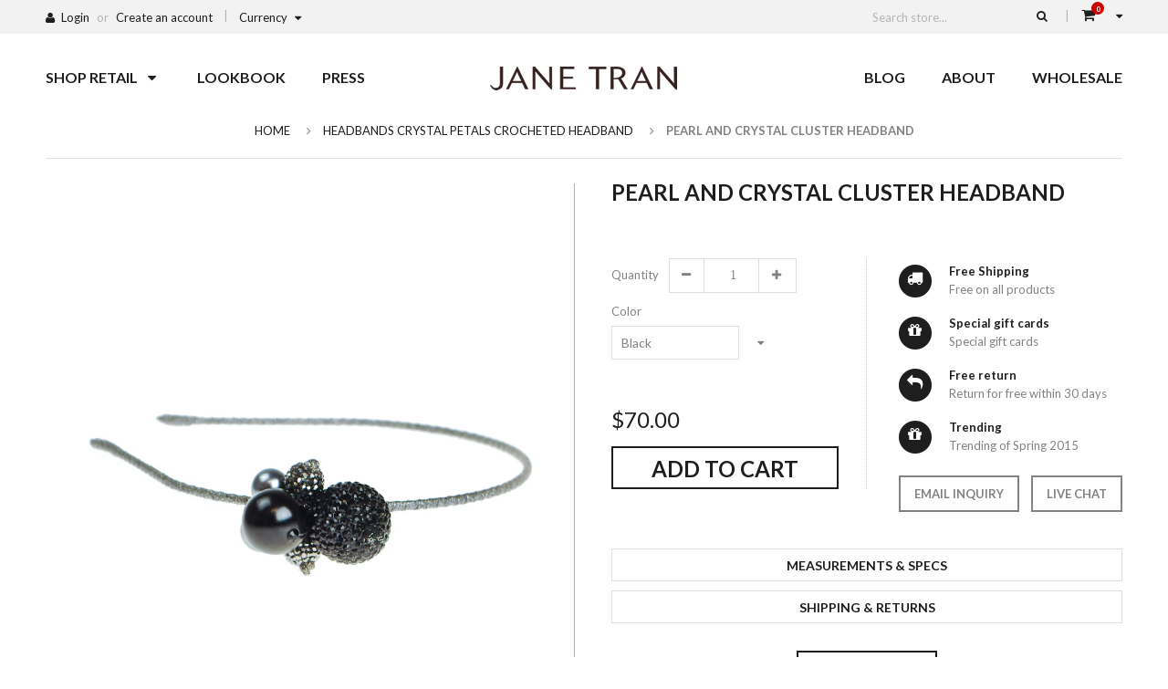

--- FILE ---
content_type: text/html; charset=utf-8
request_url: https://janetran.com/products/pearl-and-crystal-cluster-headband
body_size: 26009
content:
<!doctype html>
<!--[if IE 8 ]>    <html lang="en" class="no-js ie8"> <![endif]-->
<!--[if (gt IE 9)|!(IE)]><!--> <html lang="en" class="no-js"> <!--<![endif]-->
<head>
  
  <link rel="shortcut icon" href="//janetran.com/cdn/shop/t/3/assets/favicon.png?v=179091349640122872171437101352" type="image/png" />
  
  <meta charset="UTF-8">
  <meta http-equiv="Content-Type" content="text/html; charset=utf-8">
  <meta name="viewport" content="width=device-width, initial-scale=1, minimum-scale=1, maximum-scale=1" />
  <link rel="canonical" href="https://janetran.com/products/pearl-and-crystal-cluster-headband" />  
  <link href='//fonts.googleapis.com/css?family=Carrois+Gothic' rel='stylesheet' type='text/css'>
  <link href='//fonts.googleapis.com/css?family=Lato:300,400,700,100italic,300italic,400italic,700italic' rel='stylesheet' type='text/css'>
  
  <meta name="description" content="Model#: HB-777  Enjoy this ultimate crystal luxury for your special day. Every eye will be on you and this exquisite strand of round crystals. This headpiece is a great statement piece with dazzling Swarovski crystal embellishments and wears comfortably with a tie back closure." />
  

  
  <title>Pearl and Crystal Cluster Headband | JaneTran</title>
    

  


  <meta property="og:url" content="https://janetran.com/products/pearl-and-crystal-cluster-headband" />
  <meta property="og:title" content="Pearl and Crystal Cluster Headband" />
  <meta property="og:description" content="Model#: HB-777
 Enjoy this ultimate crystal luxury for your special day. Every eye will be on you and this exquisite strand of round crystals. This headpiece is a great statement piece with dazzling Swarovski crystal embellishments and wears comfortably with a tie back closure." />
  <meta property="og:image" content="//janetran.com/cdn/shop/products/HB-777_black-multi_f82a2cc2-ae47-4c91-9506-8ccae67d50c6_medium.jpg?v=1445382083" />

  
   





<link href="//netdna.bootstrapcdn.com/font-awesome/4.3.0/css/font-awesome.min.css" rel="stylesheet" type="text/css" media="all" />
  
  




<link href="//janetran.com/cdn/shop/t/3/assets/jquery.fancybox-buttons.css?v=133576299910193797411744658116" rel="stylesheet" type="text/css" media="all" />


<link href="//janetran.com/cdn/shop/t/3/assets/cs.animate.css?v=40522597814820462281437101349" rel="stylesheet" type="text/css" media="all" />
<link href="//janetran.com/cdn/shop/t/3/assets/application.css?v=158938453938784396851744658116" rel="stylesheet" type="text/css" media="all" />
<link href="//janetran.com/cdn/shop/t/3/assets/swatch.css?v=87399360491130504431437101363" rel="stylesheet" type="text/css" media="all" />

<link href="//janetran.com/cdn/shop/t/3/assets/jquery.owl.carousel.css?v=98401667852274074931744658116" rel="stylesheet" type="text/css" media="all" />
<link href="//janetran.com/cdn/shop/t/3/assets/jquery.bxslider.css?v=59865100761302236911437101363" rel="stylesheet" type="text/css" media="all" />

<link href="//janetran.com/cdn/shop/t/3/assets/bootstrap.min.3x.css?v=71641065592990864181437101348" rel="stylesheet" type="text/css" media="all" />

<link href="//janetran.com/cdn/shop/t/3/assets/cs.bootstrap.3x.css?v=83258740417899634251437101362" rel="stylesheet" type="text/css" media="all" />

<link href="//janetran.com/cdn/shop/t/3/assets/cs.global.css?v=108741338337412707251744658116" rel="stylesheet" type="text/css" media="all" />
<link href="//janetran.com/cdn/shop/t/3/assets/cs.style.css?v=66809877266323057931744658116" rel="stylesheet" type="text/css" media="all" />
<link href="//janetran.com/cdn/shop/t/3/assets/cs.media.3x.css?v=138892416281794557341437101363" rel="stylesheet" type="text/css" media="all" />

  

<script src="//janetran.com/cdn/shop/t/3/assets/jquery-1.9.1.min.js?v=95800296054546268251437101353" type="text/javascript"></script>
<script src="//janetran.com/cdn/shop/t/3/assets/jquery.imagesloaded.min.js?v=87590947715040177931437101355" type="text/javascript"></script>

<script src="//janetran.com/cdn/shop/t/3/assets/bootstrap.min.3x.js?v=46261356962956640641437101348" type="text/javascript"></script>







<script src="//janetran.com/cdn/shop/t/3/assets/cookies.js?v=152021851494072641811437101349" type="text/javascript"></script>
<script src="//janetran.com/cdn/shop/t/3/assets/modernizr.js?v=98655220835448841881437101356" type="text/javascript"></script>
<script src="//janetran.com/cdn/shop/t/3/assets/cs.optionSelect.js?v=54338590596837047101437101350" type="text/javascript"></script>
<script src="//janetran.com/cdn/shop/t/3/assets/cs.customSelect.js?v=178264080894207938301437101350" type="text/javascript"></script>  
<script src="//janetran.com/cdn/shop/t/3/assets/application.js?v=115877492261029670471437101362" type="text/javascript"></script>
<script src="//janetran.com/cdn/shop/t/3/assets/jquery.owl.carousel.min.js?v=29039801512336166901437101355" type="text/javascript"></script>
<script src="//janetran.com/cdn/shop/t/3/assets/jquery.bxslider.js?v=39282186127077873191437101354" type="text/javascript"></script>
<script src="//janetran.com/cdn/shop/t/3/assets/skrollr.min.js?v=65272873373743340871437101359" type="text/javascript"></script>
<script src="//janetran.com/cdn/shop/t/3/assets/instafeed.min.js?v=109694167883035091191437101353" type="text/javascript"></script>





<script src="//janetran.com/cdn/shop/t/3/assets/jquery.fancybox-buttons.js?v=55176213373343787281437101354" type="text/javascript"></script>


<script src="//janetran.com/cdn/shop/t/3/assets/jquery.zoom.js?v=7098547149633335911437101355" type="text/javascript"></script>

<script src="/services/javascripts/currencies.js" type="text/javascript"></script>
<script src="//janetran.com/cdn/shop/t/3/assets/jquery.currencies.min.js?v=148731906405125217661437101354" type="text/javascript"></script>
<script src="//janetran.com/cdn/shop/t/3/assets/cs.script.js?v=97913799077064313021437101363" type="text/javascript"></script>
<script src="//janetran.com/cdn/shop/t/3/assets/scc.js?v=60531059286518820111437101358" type="text/javascript"></script>
  
  <script>window.performance && window.performance.mark && window.performance.mark('shopify.content_for_header.start');</script><meta id="shopify-digital-wallet" name="shopify-digital-wallet" content="/9088580/digital_wallets/dialog">
<meta name="shopify-checkout-api-token" content="13b39b46d9421438f92444b933c3d602">
<link rel="alternate" type="application/json+oembed" href="https://janetran.com/products/pearl-and-crystal-cluster-headband.oembed">
<script async="async" src="/checkouts/internal/preloads.js?locale=en-US"></script>
<link rel="preconnect" href="https://shop.app" crossorigin="anonymous">
<script async="async" src="https://shop.app/checkouts/internal/preloads.js?locale=en-US&shop_id=9088580" crossorigin="anonymous"></script>
<script id="apple-pay-shop-capabilities" type="application/json">{"shopId":9088580,"countryCode":"US","currencyCode":"USD","merchantCapabilities":["supports3DS"],"merchantId":"gid:\/\/shopify\/Shop\/9088580","merchantName":"JaneTran","requiredBillingContactFields":["postalAddress","email"],"requiredShippingContactFields":["postalAddress","email"],"shippingType":"shipping","supportedNetworks":["visa","masterCard","amex","discover","elo","jcb"],"total":{"type":"pending","label":"JaneTran","amount":"1.00"},"shopifyPaymentsEnabled":true,"supportsSubscriptions":true}</script>
<script id="shopify-features" type="application/json">{"accessToken":"13b39b46d9421438f92444b933c3d602","betas":["rich-media-storefront-analytics"],"domain":"janetran.com","predictiveSearch":true,"shopId":9088580,"locale":"en"}</script>
<script>var Shopify = Shopify || {};
Shopify.shop = "janetran.myshopify.com";
Shopify.locale = "en";
Shopify.currency = {"active":"USD","rate":"1.0"};
Shopify.country = "US";
Shopify.theme = {"name":"Copy of nageen-theme-janetran","id":48922115,"schema_name":null,"schema_version":null,"theme_store_id":null,"role":"main"};
Shopify.theme.handle = "null";
Shopify.theme.style = {"id":null,"handle":null};
Shopify.cdnHost = "janetran.com/cdn";
Shopify.routes = Shopify.routes || {};
Shopify.routes.root = "/";</script>
<script type="module">!function(o){(o.Shopify=o.Shopify||{}).modules=!0}(window);</script>
<script>!function(o){function n(){var o=[];function n(){o.push(Array.prototype.slice.apply(arguments))}return n.q=o,n}var t=o.Shopify=o.Shopify||{};t.loadFeatures=n(),t.autoloadFeatures=n()}(window);</script>
<script>
  window.ShopifyPay = window.ShopifyPay || {};
  window.ShopifyPay.apiHost = "shop.app\/pay";
  window.ShopifyPay.redirectState = null;
</script>
<script id="shop-js-analytics" type="application/json">{"pageType":"product"}</script>
<script defer="defer" async type="module" src="//janetran.com/cdn/shopifycloud/shop-js/modules/v2/client.init-shop-cart-sync_BT-GjEfc.en.esm.js"></script>
<script defer="defer" async type="module" src="//janetran.com/cdn/shopifycloud/shop-js/modules/v2/chunk.common_D58fp_Oc.esm.js"></script>
<script defer="defer" async type="module" src="//janetran.com/cdn/shopifycloud/shop-js/modules/v2/chunk.modal_xMitdFEc.esm.js"></script>
<script type="module">
  await import("//janetran.com/cdn/shopifycloud/shop-js/modules/v2/client.init-shop-cart-sync_BT-GjEfc.en.esm.js");
await import("//janetran.com/cdn/shopifycloud/shop-js/modules/v2/chunk.common_D58fp_Oc.esm.js");
await import("//janetran.com/cdn/shopifycloud/shop-js/modules/v2/chunk.modal_xMitdFEc.esm.js");

  window.Shopify.SignInWithShop?.initShopCartSync?.({"fedCMEnabled":true,"windoidEnabled":true});

</script>
<script>
  window.Shopify = window.Shopify || {};
  if (!window.Shopify.featureAssets) window.Shopify.featureAssets = {};
  window.Shopify.featureAssets['shop-js'] = {"shop-cart-sync":["modules/v2/client.shop-cart-sync_DZOKe7Ll.en.esm.js","modules/v2/chunk.common_D58fp_Oc.esm.js","modules/v2/chunk.modal_xMitdFEc.esm.js"],"init-fed-cm":["modules/v2/client.init-fed-cm_B6oLuCjv.en.esm.js","modules/v2/chunk.common_D58fp_Oc.esm.js","modules/v2/chunk.modal_xMitdFEc.esm.js"],"shop-cash-offers":["modules/v2/client.shop-cash-offers_D2sdYoxE.en.esm.js","modules/v2/chunk.common_D58fp_Oc.esm.js","modules/v2/chunk.modal_xMitdFEc.esm.js"],"shop-login-button":["modules/v2/client.shop-login-button_QeVjl5Y3.en.esm.js","modules/v2/chunk.common_D58fp_Oc.esm.js","modules/v2/chunk.modal_xMitdFEc.esm.js"],"pay-button":["modules/v2/client.pay-button_DXTOsIq6.en.esm.js","modules/v2/chunk.common_D58fp_Oc.esm.js","modules/v2/chunk.modal_xMitdFEc.esm.js"],"shop-button":["modules/v2/client.shop-button_DQZHx9pm.en.esm.js","modules/v2/chunk.common_D58fp_Oc.esm.js","modules/v2/chunk.modal_xMitdFEc.esm.js"],"avatar":["modules/v2/client.avatar_BTnouDA3.en.esm.js"],"init-windoid":["modules/v2/client.init-windoid_CR1B-cfM.en.esm.js","modules/v2/chunk.common_D58fp_Oc.esm.js","modules/v2/chunk.modal_xMitdFEc.esm.js"],"init-shop-for-new-customer-accounts":["modules/v2/client.init-shop-for-new-customer-accounts_C_vY_xzh.en.esm.js","modules/v2/client.shop-login-button_QeVjl5Y3.en.esm.js","modules/v2/chunk.common_D58fp_Oc.esm.js","modules/v2/chunk.modal_xMitdFEc.esm.js"],"init-shop-email-lookup-coordinator":["modules/v2/client.init-shop-email-lookup-coordinator_BI7n9ZSv.en.esm.js","modules/v2/chunk.common_D58fp_Oc.esm.js","modules/v2/chunk.modal_xMitdFEc.esm.js"],"init-shop-cart-sync":["modules/v2/client.init-shop-cart-sync_BT-GjEfc.en.esm.js","modules/v2/chunk.common_D58fp_Oc.esm.js","modules/v2/chunk.modal_xMitdFEc.esm.js"],"shop-toast-manager":["modules/v2/client.shop-toast-manager_DiYdP3xc.en.esm.js","modules/v2/chunk.common_D58fp_Oc.esm.js","modules/v2/chunk.modal_xMitdFEc.esm.js"],"init-customer-accounts":["modules/v2/client.init-customer-accounts_D9ZNqS-Q.en.esm.js","modules/v2/client.shop-login-button_QeVjl5Y3.en.esm.js","modules/v2/chunk.common_D58fp_Oc.esm.js","modules/v2/chunk.modal_xMitdFEc.esm.js"],"init-customer-accounts-sign-up":["modules/v2/client.init-customer-accounts-sign-up_iGw4briv.en.esm.js","modules/v2/client.shop-login-button_QeVjl5Y3.en.esm.js","modules/v2/chunk.common_D58fp_Oc.esm.js","modules/v2/chunk.modal_xMitdFEc.esm.js"],"shop-follow-button":["modules/v2/client.shop-follow-button_CqMgW2wH.en.esm.js","modules/v2/chunk.common_D58fp_Oc.esm.js","modules/v2/chunk.modal_xMitdFEc.esm.js"],"checkout-modal":["modules/v2/client.checkout-modal_xHeaAweL.en.esm.js","modules/v2/chunk.common_D58fp_Oc.esm.js","modules/v2/chunk.modal_xMitdFEc.esm.js"],"shop-login":["modules/v2/client.shop-login_D91U-Q7h.en.esm.js","modules/v2/chunk.common_D58fp_Oc.esm.js","modules/v2/chunk.modal_xMitdFEc.esm.js"],"lead-capture":["modules/v2/client.lead-capture_BJmE1dJe.en.esm.js","modules/v2/chunk.common_D58fp_Oc.esm.js","modules/v2/chunk.modal_xMitdFEc.esm.js"],"payment-terms":["modules/v2/client.payment-terms_Ci9AEqFq.en.esm.js","modules/v2/chunk.common_D58fp_Oc.esm.js","modules/v2/chunk.modal_xMitdFEc.esm.js"]};
</script>
<script>(function() {
  var isLoaded = false;
  function asyncLoad() {
    if (isLoaded) return;
    isLoaded = true;
    var urls = ["https:\/\/chimpstatic.com\/mcjs-connected\/js\/users\/1d4c80f80b8b10f56e677d5db\/7bacf8e7c3a0077bc7156ef2a.js?shop=janetran.myshopify.com"];
    for (var i = 0; i < urls.length; i++) {
      var s = document.createElement('script');
      s.type = 'text/javascript';
      s.async = true;
      s.src = urls[i];
      var x = document.getElementsByTagName('script')[0];
      x.parentNode.insertBefore(s, x);
    }
  };
  if(window.attachEvent) {
    window.attachEvent('onload', asyncLoad);
  } else {
    window.addEventListener('load', asyncLoad, false);
  }
})();</script>
<script id="__st">var __st={"a":9088580,"offset":-28800,"reqid":"6c18a841-dde4-4ec5-8056-a12fd4406685-1769151366","pageurl":"janetran.com\/products\/pearl-and-crystal-cluster-headband","u":"95dee1356765","p":"product","rtyp":"product","rid":3214047555};</script>
<script>window.ShopifyPaypalV4VisibilityTracking = true;</script>
<script id="captcha-bootstrap">!function(){'use strict';const t='contact',e='account',n='new_comment',o=[[t,t],['blogs',n],['comments',n],[t,'customer']],c=[[e,'customer_login'],[e,'guest_login'],[e,'recover_customer_password'],[e,'create_customer']],r=t=>t.map((([t,e])=>`form[action*='/${t}']:not([data-nocaptcha='true']) input[name='form_type'][value='${e}']`)).join(','),a=t=>()=>t?[...document.querySelectorAll(t)].map((t=>t.form)):[];function s(){const t=[...o],e=r(t);return a(e)}const i='password',u='form_key',d=['recaptcha-v3-token','g-recaptcha-response','h-captcha-response',i],f=()=>{try{return window.sessionStorage}catch{return}},m='__shopify_v',_=t=>t.elements[u];function p(t,e,n=!1){try{const o=window.sessionStorage,c=JSON.parse(o.getItem(e)),{data:r}=function(t){const{data:e,action:n}=t;return t[m]||n?{data:e,action:n}:{data:t,action:n}}(c);for(const[e,n]of Object.entries(r))t.elements[e]&&(t.elements[e].value=n);n&&o.removeItem(e)}catch(o){console.error('form repopulation failed',{error:o})}}const l='form_type',E='cptcha';function T(t){t.dataset[E]=!0}const w=window,h=w.document,L='Shopify',v='ce_forms',y='captcha';let A=!1;((t,e)=>{const n=(g='f06e6c50-85a8-45c8-87d0-21a2b65856fe',I='https://cdn.shopify.com/shopifycloud/storefront-forms-hcaptcha/ce_storefront_forms_captcha_hcaptcha.v1.5.2.iife.js',D={infoText:'Protected by hCaptcha',privacyText:'Privacy',termsText:'Terms'},(t,e,n)=>{const o=w[L][v],c=o.bindForm;if(c)return c(t,g,e,D).then(n);var r;o.q.push([[t,g,e,D],n]),r=I,A||(h.body.append(Object.assign(h.createElement('script'),{id:'captcha-provider',async:!0,src:r})),A=!0)});var g,I,D;w[L]=w[L]||{},w[L][v]=w[L][v]||{},w[L][v].q=[],w[L][y]=w[L][y]||{},w[L][y].protect=function(t,e){n(t,void 0,e),T(t)},Object.freeze(w[L][y]),function(t,e,n,w,h,L){const[v,y,A,g]=function(t,e,n){const i=e?o:[],u=t?c:[],d=[...i,...u],f=r(d),m=r(i),_=r(d.filter((([t,e])=>n.includes(e))));return[a(f),a(m),a(_),s()]}(w,h,L),I=t=>{const e=t.target;return e instanceof HTMLFormElement?e:e&&e.form},D=t=>v().includes(t);t.addEventListener('submit',(t=>{const e=I(t);if(!e)return;const n=D(e)&&!e.dataset.hcaptchaBound&&!e.dataset.recaptchaBound,o=_(e),c=g().includes(e)&&(!o||!o.value);(n||c)&&t.preventDefault(),c&&!n&&(function(t){try{if(!f())return;!function(t){const e=f();if(!e)return;const n=_(t);if(!n)return;const o=n.value;o&&e.removeItem(o)}(t);const e=Array.from(Array(32),(()=>Math.random().toString(36)[2])).join('');!function(t,e){_(t)||t.append(Object.assign(document.createElement('input'),{type:'hidden',name:u})),t.elements[u].value=e}(t,e),function(t,e){const n=f();if(!n)return;const o=[...t.querySelectorAll(`input[type='${i}']`)].map((({name:t})=>t)),c=[...d,...o],r={};for(const[a,s]of new FormData(t).entries())c.includes(a)||(r[a]=s);n.setItem(e,JSON.stringify({[m]:1,action:t.action,data:r}))}(t,e)}catch(e){console.error('failed to persist form',e)}}(e),e.submit())}));const S=(t,e)=>{t&&!t.dataset[E]&&(n(t,e.some((e=>e===t))),T(t))};for(const o of['focusin','change'])t.addEventListener(o,(t=>{const e=I(t);D(e)&&S(e,y())}));const B=e.get('form_key'),M=e.get(l),P=B&&M;t.addEventListener('DOMContentLoaded',(()=>{const t=y();if(P)for(const e of t)e.elements[l].value===M&&p(e,B);[...new Set([...A(),...v().filter((t=>'true'===t.dataset.shopifyCaptcha))])].forEach((e=>S(e,t)))}))}(h,new URLSearchParams(w.location.search),n,t,e,['guest_login'])})(!0,!0)}();</script>
<script integrity="sha256-4kQ18oKyAcykRKYeNunJcIwy7WH5gtpwJnB7kiuLZ1E=" data-source-attribution="shopify.loadfeatures" defer="defer" src="//janetran.com/cdn/shopifycloud/storefront/assets/storefront/load_feature-a0a9edcb.js" crossorigin="anonymous"></script>
<script crossorigin="anonymous" defer="defer" src="//janetran.com/cdn/shopifycloud/storefront/assets/shopify_pay/storefront-65b4c6d7.js?v=20250812"></script>
<script data-source-attribution="shopify.dynamic_checkout.dynamic.init">var Shopify=Shopify||{};Shopify.PaymentButton=Shopify.PaymentButton||{isStorefrontPortableWallets:!0,init:function(){window.Shopify.PaymentButton.init=function(){};var t=document.createElement("script");t.src="https://janetran.com/cdn/shopifycloud/portable-wallets/latest/portable-wallets.en.js",t.type="module",document.head.appendChild(t)}};
</script>
<script data-source-attribution="shopify.dynamic_checkout.buyer_consent">
  function portableWalletsHideBuyerConsent(e){var t=document.getElementById("shopify-buyer-consent"),n=document.getElementById("shopify-subscription-policy-button");t&&n&&(t.classList.add("hidden"),t.setAttribute("aria-hidden","true"),n.removeEventListener("click",e))}function portableWalletsShowBuyerConsent(e){var t=document.getElementById("shopify-buyer-consent"),n=document.getElementById("shopify-subscription-policy-button");t&&n&&(t.classList.remove("hidden"),t.removeAttribute("aria-hidden"),n.addEventListener("click",e))}window.Shopify?.PaymentButton&&(window.Shopify.PaymentButton.hideBuyerConsent=portableWalletsHideBuyerConsent,window.Shopify.PaymentButton.showBuyerConsent=portableWalletsShowBuyerConsent);
</script>
<script data-source-attribution="shopify.dynamic_checkout.cart.bootstrap">document.addEventListener("DOMContentLoaded",(function(){function t(){return document.querySelector("shopify-accelerated-checkout-cart, shopify-accelerated-checkout")}if(t())Shopify.PaymentButton.init();else{new MutationObserver((function(e,n){t()&&(Shopify.PaymentButton.init(),n.disconnect())})).observe(document.body,{childList:!0,subtree:!0})}}));
</script>
<link id="shopify-accelerated-checkout-styles" rel="stylesheet" media="screen" href="https://janetran.com/cdn/shopifycloud/portable-wallets/latest/accelerated-checkout-backwards-compat.css" crossorigin="anonymous">
<style id="shopify-accelerated-checkout-cart">
        #shopify-buyer-consent {
  margin-top: 1em;
  display: inline-block;
  width: 100%;
}

#shopify-buyer-consent.hidden {
  display: none;
}

#shopify-subscription-policy-button {
  background: none;
  border: none;
  padding: 0;
  text-decoration: underline;
  font-size: inherit;
  cursor: pointer;
}

#shopify-subscription-policy-button::before {
  box-shadow: none;
}

      </style>

<script>window.performance && window.performance.mark && window.performance.mark('shopify.content_for_header.end');</script>

<link href="https://monorail-edge.shopifysvc.com" rel="dns-prefetch">
<script>(function(){if ("sendBeacon" in navigator && "performance" in window) {try {var session_token_from_headers = performance.getEntriesByType('navigation')[0].serverTiming.find(x => x.name == '_s').description;} catch {var session_token_from_headers = undefined;}var session_cookie_matches = document.cookie.match(/_shopify_s=([^;]*)/);var session_token_from_cookie = session_cookie_matches && session_cookie_matches.length === 2 ? session_cookie_matches[1] : "";var session_token = session_token_from_headers || session_token_from_cookie || "";function handle_abandonment_event(e) {var entries = performance.getEntries().filter(function(entry) {return /monorail-edge.shopifysvc.com/.test(entry.name);});if (!window.abandonment_tracked && entries.length === 0) {window.abandonment_tracked = true;var currentMs = Date.now();var navigation_start = performance.timing.navigationStart;var payload = {shop_id: 9088580,url: window.location.href,navigation_start,duration: currentMs - navigation_start,session_token,page_type: "product"};window.navigator.sendBeacon("https://monorail-edge.shopifysvc.com/v1/produce", JSON.stringify({schema_id: "online_store_buyer_site_abandonment/1.1",payload: payload,metadata: {event_created_at_ms: currentMs,event_sent_at_ms: currentMs}}));}}window.addEventListener('pagehide', handle_abandonment_event);}}());</script>
<script id="web-pixels-manager-setup">(function e(e,d,r,n,o){if(void 0===o&&(o={}),!Boolean(null===(a=null===(i=window.Shopify)||void 0===i?void 0:i.analytics)||void 0===a?void 0:a.replayQueue)){var i,a;window.Shopify=window.Shopify||{};var t=window.Shopify;t.analytics=t.analytics||{};var s=t.analytics;s.replayQueue=[],s.publish=function(e,d,r){return s.replayQueue.push([e,d,r]),!0};try{self.performance.mark("wpm:start")}catch(e){}var l=function(){var e={modern:/Edge?\/(1{2}[4-9]|1[2-9]\d|[2-9]\d{2}|\d{4,})\.\d+(\.\d+|)|Firefox\/(1{2}[4-9]|1[2-9]\d|[2-9]\d{2}|\d{4,})\.\d+(\.\d+|)|Chrom(ium|e)\/(9{2}|\d{3,})\.\d+(\.\d+|)|(Maci|X1{2}).+ Version\/(15\.\d+|(1[6-9]|[2-9]\d|\d{3,})\.\d+)([,.]\d+|)( \(\w+\)|)( Mobile\/\w+|) Safari\/|Chrome.+OPR\/(9{2}|\d{3,})\.\d+\.\d+|(CPU[ +]OS|iPhone[ +]OS|CPU[ +]iPhone|CPU IPhone OS|CPU iPad OS)[ +]+(15[._]\d+|(1[6-9]|[2-9]\d|\d{3,})[._]\d+)([._]\d+|)|Android:?[ /-](13[3-9]|1[4-9]\d|[2-9]\d{2}|\d{4,})(\.\d+|)(\.\d+|)|Android.+Firefox\/(13[5-9]|1[4-9]\d|[2-9]\d{2}|\d{4,})\.\d+(\.\d+|)|Android.+Chrom(ium|e)\/(13[3-9]|1[4-9]\d|[2-9]\d{2}|\d{4,})\.\d+(\.\d+|)|SamsungBrowser\/([2-9]\d|\d{3,})\.\d+/,legacy:/Edge?\/(1[6-9]|[2-9]\d|\d{3,})\.\d+(\.\d+|)|Firefox\/(5[4-9]|[6-9]\d|\d{3,})\.\d+(\.\d+|)|Chrom(ium|e)\/(5[1-9]|[6-9]\d|\d{3,})\.\d+(\.\d+|)([\d.]+$|.*Safari\/(?![\d.]+ Edge\/[\d.]+$))|(Maci|X1{2}).+ Version\/(10\.\d+|(1[1-9]|[2-9]\d|\d{3,})\.\d+)([,.]\d+|)( \(\w+\)|)( Mobile\/\w+|) Safari\/|Chrome.+OPR\/(3[89]|[4-9]\d|\d{3,})\.\d+\.\d+|(CPU[ +]OS|iPhone[ +]OS|CPU[ +]iPhone|CPU IPhone OS|CPU iPad OS)[ +]+(10[._]\d+|(1[1-9]|[2-9]\d|\d{3,})[._]\d+)([._]\d+|)|Android:?[ /-](13[3-9]|1[4-9]\d|[2-9]\d{2}|\d{4,})(\.\d+|)(\.\d+|)|Mobile Safari.+OPR\/([89]\d|\d{3,})\.\d+\.\d+|Android.+Firefox\/(13[5-9]|1[4-9]\d|[2-9]\d{2}|\d{4,})\.\d+(\.\d+|)|Android.+Chrom(ium|e)\/(13[3-9]|1[4-9]\d|[2-9]\d{2}|\d{4,})\.\d+(\.\d+|)|Android.+(UC? ?Browser|UCWEB|U3)[ /]?(15\.([5-9]|\d{2,})|(1[6-9]|[2-9]\d|\d{3,})\.\d+)\.\d+|SamsungBrowser\/(5\.\d+|([6-9]|\d{2,})\.\d+)|Android.+MQ{2}Browser\/(14(\.(9|\d{2,})|)|(1[5-9]|[2-9]\d|\d{3,})(\.\d+|))(\.\d+|)|K[Aa][Ii]OS\/(3\.\d+|([4-9]|\d{2,})\.\d+)(\.\d+|)/},d=e.modern,r=e.legacy,n=navigator.userAgent;return n.match(d)?"modern":n.match(r)?"legacy":"unknown"}(),u="modern"===l?"modern":"legacy",c=(null!=n?n:{modern:"",legacy:""})[u],f=function(e){return[e.baseUrl,"/wpm","/b",e.hashVersion,"modern"===e.buildTarget?"m":"l",".js"].join("")}({baseUrl:d,hashVersion:r,buildTarget:u}),m=function(e){var d=e.version,r=e.bundleTarget,n=e.surface,o=e.pageUrl,i=e.monorailEndpoint;return{emit:function(e){var a=e.status,t=e.errorMsg,s=(new Date).getTime(),l=JSON.stringify({metadata:{event_sent_at_ms:s},events:[{schema_id:"web_pixels_manager_load/3.1",payload:{version:d,bundle_target:r,page_url:o,status:a,surface:n,error_msg:t},metadata:{event_created_at_ms:s}}]});if(!i)return console&&console.warn&&console.warn("[Web Pixels Manager] No Monorail endpoint provided, skipping logging."),!1;try{return self.navigator.sendBeacon.bind(self.navigator)(i,l)}catch(e){}var u=new XMLHttpRequest;try{return u.open("POST",i,!0),u.setRequestHeader("Content-Type","text/plain"),u.send(l),!0}catch(e){return console&&console.warn&&console.warn("[Web Pixels Manager] Got an unhandled error while logging to Monorail."),!1}}}}({version:r,bundleTarget:l,surface:e.surface,pageUrl:self.location.href,monorailEndpoint:e.monorailEndpoint});try{o.browserTarget=l,function(e){var d=e.src,r=e.async,n=void 0===r||r,o=e.onload,i=e.onerror,a=e.sri,t=e.scriptDataAttributes,s=void 0===t?{}:t,l=document.createElement("script"),u=document.querySelector("head"),c=document.querySelector("body");if(l.async=n,l.src=d,a&&(l.integrity=a,l.crossOrigin="anonymous"),s)for(var f in s)if(Object.prototype.hasOwnProperty.call(s,f))try{l.dataset[f]=s[f]}catch(e){}if(o&&l.addEventListener("load",o),i&&l.addEventListener("error",i),u)u.appendChild(l);else{if(!c)throw new Error("Did not find a head or body element to append the script");c.appendChild(l)}}({src:f,async:!0,onload:function(){if(!function(){var e,d;return Boolean(null===(d=null===(e=window.Shopify)||void 0===e?void 0:e.analytics)||void 0===d?void 0:d.initialized)}()){var d=window.webPixelsManager.init(e)||void 0;if(d){var r=window.Shopify.analytics;r.replayQueue.forEach((function(e){var r=e[0],n=e[1],o=e[2];d.publishCustomEvent(r,n,o)})),r.replayQueue=[],r.publish=d.publishCustomEvent,r.visitor=d.visitor,r.initialized=!0}}},onerror:function(){return m.emit({status:"failed",errorMsg:"".concat(f," has failed to load")})},sri:function(e){var d=/^sha384-[A-Za-z0-9+/=]+$/;return"string"==typeof e&&d.test(e)}(c)?c:"",scriptDataAttributes:o}),m.emit({status:"loading"})}catch(e){m.emit({status:"failed",errorMsg:(null==e?void 0:e.message)||"Unknown error"})}}})({shopId: 9088580,storefrontBaseUrl: "https://janetran.com",extensionsBaseUrl: "https://extensions.shopifycdn.com/cdn/shopifycloud/web-pixels-manager",monorailEndpoint: "https://monorail-edge.shopifysvc.com/unstable/produce_batch",surface: "storefront-renderer",enabledBetaFlags: ["2dca8a86"],webPixelsConfigList: [{"id":"125894808","eventPayloadVersion":"v1","runtimeContext":"LAX","scriptVersion":"1","type":"CUSTOM","privacyPurposes":["ANALYTICS"],"name":"Google Analytics tag (migrated)"},{"id":"shopify-app-pixel","configuration":"{}","eventPayloadVersion":"v1","runtimeContext":"STRICT","scriptVersion":"0450","apiClientId":"shopify-pixel","type":"APP","privacyPurposes":["ANALYTICS","MARKETING"]},{"id":"shopify-custom-pixel","eventPayloadVersion":"v1","runtimeContext":"LAX","scriptVersion":"0450","apiClientId":"shopify-pixel","type":"CUSTOM","privacyPurposes":["ANALYTICS","MARKETING"]}],isMerchantRequest: false,initData: {"shop":{"name":"JaneTran","paymentSettings":{"currencyCode":"USD"},"myshopifyDomain":"janetran.myshopify.com","countryCode":"US","storefrontUrl":"https:\/\/janetran.com"},"customer":null,"cart":null,"checkout":null,"productVariants":[{"price":{"amount":70.0,"currencyCode":"USD"},"product":{"title":"Pearl and Crystal Cluster Headband","vendor":"JaneTran","id":"3214047555","untranslatedTitle":"Pearl and Crystal Cluster Headband","url":"\/products\/pearl-and-crystal-cluster-headband","type":"Headband"},"id":"9315367043","image":{"src":"\/\/janetran.com\/cdn\/shop\/products\/HB-777_black-multi_f82a2cc2-ae47-4c91-9506-8ccae67d50c6.jpg?v=1445382083"},"sku":"HB-777-black","title":"black","untranslatedTitle":"black"},{"price":{"amount":70.0,"currencyCode":"USD"},"product":{"title":"Pearl and Crystal Cluster Headband","vendor":"JaneTran","id":"3214047555","untranslatedTitle":"Pearl and Crystal Cluster Headband","url":"\/products\/pearl-and-crystal-cluster-headband","type":"Headband"},"id":"9315367107","image":{"src":"\/\/janetran.com\/cdn\/shop\/products\/HB-777_white-multi_b61f4855-3c54-45b9-8b41-2f9f4e86a223.jpg?v=1445382083"},"sku":"HB-777-silver","title":"silver","untranslatedTitle":"silver"},{"price":{"amount":70.0,"currencyCode":"USD"},"product":{"title":"Pearl and Crystal Cluster Headband","vendor":"JaneTran","id":"3214047555","untranslatedTitle":"Pearl and Crystal Cluster Headband","url":"\/products\/pearl-and-crystal-cluster-headband","type":"Headband"},"id":"9315367171","image":{"src":"\/\/janetran.com\/cdn\/shop\/products\/HB-777_gold-multi_8bd2f4eb-24ea-4655-964e-44718cb67d94.jpg?v=1445382083"},"sku":"HB-777-gold","title":"gold","untranslatedTitle":"gold"}],"purchasingCompany":null},},"https://janetran.com/cdn","fcfee988w5aeb613cpc8e4bc33m6693e112",{"modern":"","legacy":""},{"shopId":"9088580","storefrontBaseUrl":"https:\/\/janetran.com","extensionBaseUrl":"https:\/\/extensions.shopifycdn.com\/cdn\/shopifycloud\/web-pixels-manager","surface":"storefront-renderer","enabledBetaFlags":"[\"2dca8a86\"]","isMerchantRequest":"false","hashVersion":"fcfee988w5aeb613cpc8e4bc33m6693e112","publish":"custom","events":"[[\"page_viewed\",{}],[\"product_viewed\",{\"productVariant\":{\"price\":{\"amount\":70.0,\"currencyCode\":\"USD\"},\"product\":{\"title\":\"Pearl and Crystal Cluster Headband\",\"vendor\":\"JaneTran\",\"id\":\"3214047555\",\"untranslatedTitle\":\"Pearl and Crystal Cluster Headband\",\"url\":\"\/products\/pearl-and-crystal-cluster-headband\",\"type\":\"Headband\"},\"id\":\"9315367043\",\"image\":{\"src\":\"\/\/janetran.com\/cdn\/shop\/products\/HB-777_black-multi_f82a2cc2-ae47-4c91-9506-8ccae67d50c6.jpg?v=1445382083\"},\"sku\":\"HB-777-black\",\"title\":\"black\",\"untranslatedTitle\":\"black\"}}]]"});</script><script>
  window.ShopifyAnalytics = window.ShopifyAnalytics || {};
  window.ShopifyAnalytics.meta = window.ShopifyAnalytics.meta || {};
  window.ShopifyAnalytics.meta.currency = 'USD';
  var meta = {"product":{"id":3214047555,"gid":"gid:\/\/shopify\/Product\/3214047555","vendor":"JaneTran","type":"Headband","handle":"pearl-and-crystal-cluster-headband","variants":[{"id":9315367043,"price":7000,"name":"Pearl and Crystal Cluster Headband - black","public_title":"black","sku":"HB-777-black"},{"id":9315367107,"price":7000,"name":"Pearl and Crystal Cluster Headband - silver","public_title":"silver","sku":"HB-777-silver"},{"id":9315367171,"price":7000,"name":"Pearl and Crystal Cluster Headband - gold","public_title":"gold","sku":"HB-777-gold"}],"remote":false},"page":{"pageType":"product","resourceType":"product","resourceId":3214047555,"requestId":"6c18a841-dde4-4ec5-8056-a12fd4406685-1769151366"}};
  for (var attr in meta) {
    window.ShopifyAnalytics.meta[attr] = meta[attr];
  }
</script>
<script class="analytics">
  (function () {
    var customDocumentWrite = function(content) {
      var jquery = null;

      if (window.jQuery) {
        jquery = window.jQuery;
      } else if (window.Checkout && window.Checkout.$) {
        jquery = window.Checkout.$;
      }

      if (jquery) {
        jquery('body').append(content);
      }
    };

    var hasLoggedConversion = function(token) {
      if (token) {
        return document.cookie.indexOf('loggedConversion=' + token) !== -1;
      }
      return false;
    }

    var setCookieIfConversion = function(token) {
      if (token) {
        var twoMonthsFromNow = new Date(Date.now());
        twoMonthsFromNow.setMonth(twoMonthsFromNow.getMonth() + 2);

        document.cookie = 'loggedConversion=' + token + '; expires=' + twoMonthsFromNow;
      }
    }

    var trekkie = window.ShopifyAnalytics.lib = window.trekkie = window.trekkie || [];
    if (trekkie.integrations) {
      return;
    }
    trekkie.methods = [
      'identify',
      'page',
      'ready',
      'track',
      'trackForm',
      'trackLink'
    ];
    trekkie.factory = function(method) {
      return function() {
        var args = Array.prototype.slice.call(arguments);
        args.unshift(method);
        trekkie.push(args);
        return trekkie;
      };
    };
    for (var i = 0; i < trekkie.methods.length; i++) {
      var key = trekkie.methods[i];
      trekkie[key] = trekkie.factory(key);
    }
    trekkie.load = function(config) {
      trekkie.config = config || {};
      trekkie.config.initialDocumentCookie = document.cookie;
      var first = document.getElementsByTagName('script')[0];
      var script = document.createElement('script');
      script.type = 'text/javascript';
      script.onerror = function(e) {
        var scriptFallback = document.createElement('script');
        scriptFallback.type = 'text/javascript';
        scriptFallback.onerror = function(error) {
                var Monorail = {
      produce: function produce(monorailDomain, schemaId, payload) {
        var currentMs = new Date().getTime();
        var event = {
          schema_id: schemaId,
          payload: payload,
          metadata: {
            event_created_at_ms: currentMs,
            event_sent_at_ms: currentMs
          }
        };
        return Monorail.sendRequest("https://" + monorailDomain + "/v1/produce", JSON.stringify(event));
      },
      sendRequest: function sendRequest(endpointUrl, payload) {
        // Try the sendBeacon API
        if (window && window.navigator && typeof window.navigator.sendBeacon === 'function' && typeof window.Blob === 'function' && !Monorail.isIos12()) {
          var blobData = new window.Blob([payload], {
            type: 'text/plain'
          });

          if (window.navigator.sendBeacon(endpointUrl, blobData)) {
            return true;
          } // sendBeacon was not successful

        } // XHR beacon

        var xhr = new XMLHttpRequest();

        try {
          xhr.open('POST', endpointUrl);
          xhr.setRequestHeader('Content-Type', 'text/plain');
          xhr.send(payload);
        } catch (e) {
          console.log(e);
        }

        return false;
      },
      isIos12: function isIos12() {
        return window.navigator.userAgent.lastIndexOf('iPhone; CPU iPhone OS 12_') !== -1 || window.navigator.userAgent.lastIndexOf('iPad; CPU OS 12_') !== -1;
      }
    };
    Monorail.produce('monorail-edge.shopifysvc.com',
      'trekkie_storefront_load_errors/1.1',
      {shop_id: 9088580,
      theme_id: 48922115,
      app_name: "storefront",
      context_url: window.location.href,
      source_url: "//janetran.com/cdn/s/trekkie.storefront.8d95595f799fbf7e1d32231b9a28fd43b70c67d3.min.js"});

        };
        scriptFallback.async = true;
        scriptFallback.src = '//janetran.com/cdn/s/trekkie.storefront.8d95595f799fbf7e1d32231b9a28fd43b70c67d3.min.js';
        first.parentNode.insertBefore(scriptFallback, first);
      };
      script.async = true;
      script.src = '//janetran.com/cdn/s/trekkie.storefront.8d95595f799fbf7e1d32231b9a28fd43b70c67d3.min.js';
      first.parentNode.insertBefore(script, first);
    };
    trekkie.load(
      {"Trekkie":{"appName":"storefront","development":false,"defaultAttributes":{"shopId":9088580,"isMerchantRequest":null,"themeId":48922115,"themeCityHash":"5129793358902201328","contentLanguage":"en","currency":"USD","eventMetadataId":"1f7ef62c-ce86-45d0-ae77-61cac4e476ef"},"isServerSideCookieWritingEnabled":true,"monorailRegion":"shop_domain","enabledBetaFlags":["65f19447"]},"Session Attribution":{},"S2S":{"facebookCapiEnabled":false,"source":"trekkie-storefront-renderer","apiClientId":580111}}
    );

    var loaded = false;
    trekkie.ready(function() {
      if (loaded) return;
      loaded = true;

      window.ShopifyAnalytics.lib = window.trekkie;

      var originalDocumentWrite = document.write;
      document.write = customDocumentWrite;
      try { window.ShopifyAnalytics.merchantGoogleAnalytics.call(this); } catch(error) {};
      document.write = originalDocumentWrite;

      window.ShopifyAnalytics.lib.page(null,{"pageType":"product","resourceType":"product","resourceId":3214047555,"requestId":"6c18a841-dde4-4ec5-8056-a12fd4406685-1769151366","shopifyEmitted":true});

      var match = window.location.pathname.match(/checkouts\/(.+)\/(thank_you|post_purchase)/)
      var token = match? match[1]: undefined;
      if (!hasLoggedConversion(token)) {
        setCookieIfConversion(token);
        window.ShopifyAnalytics.lib.track("Viewed Product",{"currency":"USD","variantId":9315367043,"productId":3214047555,"productGid":"gid:\/\/shopify\/Product\/3214047555","name":"Pearl and Crystal Cluster Headband - black","price":"70.00","sku":"HB-777-black","brand":"JaneTran","variant":"black","category":"Headband","nonInteraction":true,"remote":false},undefined,undefined,{"shopifyEmitted":true});
      window.ShopifyAnalytics.lib.track("monorail:\/\/trekkie_storefront_viewed_product\/1.1",{"currency":"USD","variantId":9315367043,"productId":3214047555,"productGid":"gid:\/\/shopify\/Product\/3214047555","name":"Pearl and Crystal Cluster Headband - black","price":"70.00","sku":"HB-777-black","brand":"JaneTran","variant":"black","category":"Headband","nonInteraction":true,"remote":false,"referer":"https:\/\/janetran.com\/products\/pearl-and-crystal-cluster-headband"});
      }
    });


        var eventsListenerScript = document.createElement('script');
        eventsListenerScript.async = true;
        eventsListenerScript.src = "//janetran.com/cdn/shopifycloud/storefront/assets/shop_events_listener-3da45d37.js";
        document.getElementsByTagName('head')[0].appendChild(eventsListenerScript);

})();</script>
  <script>
  if (!window.ga || (window.ga && typeof window.ga !== 'function')) {
    window.ga = function ga() {
      (window.ga.q = window.ga.q || []).push(arguments);
      if (window.Shopify && window.Shopify.analytics && typeof window.Shopify.analytics.publish === 'function') {
        window.Shopify.analytics.publish("ga_stub_called", {}, {sendTo: "google_osp_migration"});
      }
      console.error("Shopify's Google Analytics stub called with:", Array.from(arguments), "\nSee https://help.shopify.com/manual/promoting-marketing/pixels/pixel-migration#google for more information.");
    };
    if (window.Shopify && window.Shopify.analytics && typeof window.Shopify.analytics.publish === 'function') {
      window.Shopify.analytics.publish("ga_stub_initialized", {}, {sendTo: "google_osp_migration"});
    }
  }
</script>
<script
  defer
  src="https://janetran.com/cdn/shopifycloud/perf-kit/shopify-perf-kit-3.0.4.min.js"
  data-application="storefront-renderer"
  data-shop-id="9088580"
  data-render-region="gcp-us-central1"
  data-page-type="product"
  data-theme-instance-id="48922115"
  data-theme-name=""
  data-theme-version=""
  data-monorail-region="shop_domain"
  data-resource-timing-sampling-rate="10"
  data-shs="true"
  data-shs-beacon="true"
  data-shs-export-with-fetch="true"
  data-shs-logs-sample-rate="1"
  data-shs-beacon-endpoint="https://janetran.com/api/collect"
></script>
</head>

<body itemscope itemtype="http://schema.org/WebPage" class="templateProduct">
  <!-- Header -->
  <header id="top" class="fadeInDown clearfix">
    <!--top-->
<div class="top">
  <div class="container">

    <div class="row">
      <div class="hidden-xs"> 

        <div class="header-left col-md-12 clearfix">

          
          
          <div class="customer-links">
            <ul id="accounts" class="list-inline">
  
  <li class="login">
    <i class="fa fa-user"></i>
    
    <span id="loginButton" class="dropdown-toggle" data-toggle="dropdown">
      <a href="/account/login" id="customer_login_link">Login</a>
      <i class="sub-dropdown1"></i>
      <i class="sub-dropdown"></i>
    </span>

    <!-- Customer Account Login -->
    <div id="loginBox" class="dropdown-menu text-left">
      <form method="post" action="/account/login" id="customer_login" accept-charset="UTF-8" data-login-with-shop-sign-in="true"><input type="hidden" name="form_type" value="customer_login" /><input type="hidden" name="utf8" value="✓" />

      <div id="bodyBox">
        <ul class="control-container customer-accounts list-unstyled">
          <li class="clearfix">
            <label for="customer_email_box" class="control-label">Email Address <span class="req">*</span></label>
            <input type="email" value="" name="customer[email]" id="customer_email_box" class="form-control" />
          </li>
          
          <li class="clearfix">
            <label for="customer_password_box" class="control-label">Password <span class="req">*</span></label>
            <input type="password" value="" name="customer[password]" id="customer_password_box" class="form-control password" />
          </li>
          
          <li class="clearfix login">
            <button class="btn" type="submit">Login</button>
          </li>
          <li class="clearfix create">
            <a class="action" href="/account/register">Create an account</a>
          </li>
        </ul>
      </div>
      </form>

    </div>

    
  </li>
  <li>or</li>
   
  <li class="register">
    <a href="/account/register" id="customer_register_link">Create an account</a>
  </li>
  
  
</ul>

          </div>
          
          

          
          <span>|</span>
          

          
          <div class="currency_group">
            <div class="currencies-switcher hidden-xs">
              

<div class="currency btn-group uppercase">
  <a class="currency_wrapper dropdown-toggle" data-toggle="dropdown">
    <i class="sub-dropdown1"></i>
    <i class="sub-dropdown"></i>
    
    <span class="heading hidden-xs">Currency</span>
    <span class="currency_code visible-xs">USD</span>
    <i class="fa fa-caret-down"></i>
  </a>
  <ul class="currencies dropdown-menu text-left">
    
    
    <li class="currency-USD active li-sub-mega">
      <a href="javascript:;">
        <span class="currency-symbol">$</span>
        USD</a>
      <input type="hidden" value="USD" />
    </li>
    
    
    
    
    <li class="currency-EUR li-sub-mega">
      <a href="javascript:;">
        <span class="currency-symbol">€</span>
        EUR</a>
      <input type="hidden" value="EUR" />
    </li>
    
    
    
    <li class="currency-GBP li-sub-mega">
      <a href="javascript:;">
        <span class="currency-symbol">£</span>
        GBP</a>
      <input type="hidden" value="GBP" />
    </li>
    
    
  </ul>
  
  <select class="currencies_src hide" name="currencies">
    
    
    <option value="USD" selected="selected">USD</option>
    
    
    
    
    <option value="EUR">EUR</option>
    
    
    
    <option value="GBP">GBP</option>
    
    
  </select>
</div>



            </div>
          </div>
          
        </div>

        <div  class="header-right col-md-12 text-right">

          
          <div class="top-search">
            <div class="header-search">
              <form id="header-search" class="search-form" action="/search" method="get">
                
                <button type="submit" class="search-submit" title="search"><i class="fa fa-search"></i></button>
                
                <input type="hidden" name="type" value="product" />
                <input type="text" class="" name="q" value="" accesskey="4" autocomplete="off" placeholder="Search store..." />
              </form>
            </div>
          </div>
          
          <div class="umbrella">			
            <div id="umbrella" class="list-inline unmargin">
              <div class="cart-link">
                  
                
                <span class="dash-line">|</span>
                
                <a href="/cart" class="dropdown-toggle dropdown-link" data-toggle="dropdown">
                  <i class="sub-dropdown1"></i>
                  <i class="sub-dropdown"></i>              
                  <div class="num-items-in-cart">
                    <i class="fa fa-shopping-cart"></i>
                    <span class="icon">
                      <span class="number">0</span>
                    </span>
                    <i class="fa fa-caret-down"></i>
                  </div>
                </a>

                
                <div id="cart-info" class="dropdown-menu">
                  <div id="cart-content">
                    <div class="loading">
                      <img src="//janetran.com/cdn/shop/t/3/assets/loader.gif?v=147071982126738704471437101356" alt="" />
                    </div>
                  </div>
                </div>
                
              </div>
            </div>
          </div>
          

        </div>

      </div>
    </div>

  </div>
</div>
<!--End top-->

<!-- Navigation -->
<div class="top-navigation">
  <div class="container">
    <div class="row">

      	
      <div class="navigation-left col-md-8">
        
<nav class="navbar" role="navigation">
  <div class="clearfix">
    <div class="navbar-header">
      <button type="button" class="navbar-toggle" data-toggle="collapse" data-target=".navbar-collapse">
        <span class="sr-only">Toggle main navigation</span>
        <span class="icon-bar"></span>
        <span class="icon-bar"></span>
        <span class="icon-bar"></span>
      </button>
    </div>
    
    <div class="is-mobile visible-xs">
      <ul class="list-inline">
        <li class="is-mobile-menu">
          <div class="btn-navbar" data-toggle="collapse" data-target=".navbar-collapse">
            <span class="icon-bar-group">
              <span class="icon-bar"></span>
              <span class="icon-bar"></span>
              <span class="icon-bar"></span>
            </span>
          </div>
        </li>
        
        
        <li class="is-mobile-login">
          <div class="btn-group">
            <div class="dropdown-toggle" data-toggle="dropdown">
              <i class="fa fa-user"></i>
            </div>
            <ul class="customer dropdown-menu">
              
              <li class="logout">
                <a href="/account/login">Log in</a>
              </li>
              <li class="account">
                <a href="/account/register">Register</a>
              </li>
              
            </ul>
          </div>
        </li>
        
        
        
        <li class="is-mobile-currency currencies-switcher">
          

<div class="currency btn-group uppercase">
  <a class="currency_wrapper dropdown-toggle" data-toggle="dropdown">
    <i class="sub-dropdown1"></i>
    <i class="sub-dropdown"></i>
    
    <span class="heading hidden-xs">Currency</span>
    <span class="currency_code visible-xs">USD</span>
    <i class="fa fa-caret-down"></i>
  </a>
  <ul class="currencies dropdown-menu text-left">
    
    
    <li class="currency-USD active li-sub-mega">
      <a href="javascript:;">
        <span class="currency-symbol">$</span>
        USD</a>
      <input type="hidden" value="USD" />
    </li>
    
    
    
    
    <li class="currency-EUR li-sub-mega">
      <a href="javascript:;">
        <span class="currency-symbol">€</span>
        EUR</a>
      <input type="hidden" value="EUR" />
    </li>
    
    
    
    <li class="currency-GBP li-sub-mega">
      <a href="javascript:;">
        <span class="currency-symbol">£</span>
        GBP</a>
      <input type="hidden" value="GBP" />
    </li>
    
    
  </ul>
  
  <select class="currencies_src hide" name="currencies">
    
    
    <option value="USD" selected="selected">USD</option>
    
    
    
    
    <option value="EUR">EUR</option>
    
    
    
    <option value="GBP">GBP</option>
    
    
  </select>
</div>



        </li>
        
        
        <li class="is-mobile-cart">
          <a href="/cart"><i class="fa fa-shopping-cart"></i>                    
            		<span class="icon">
                      <span class="number">0</span>
                    </span></a>
        </li>
      </ul>
    </div>
    
    <div class="collapse navbar-collapse"> 
      <ul class="nav navbar-nav hoverMenuWrapper">
        
        




<li class="nav-item dropdown">
  <a href="/collections" class="dropdown-toggle dropdown-link" data-toggle="dropdown">

    <span>SHOP RETAIL</span>
    
    <i class="fa fa-caret-down"></i>
    

    <i class="sub-dropdown1  visible-sm visible-md visible-lg"></i>
    <i class="sub-dropdown visible-sm visible-md visible-lg"></i>
  </a>
  <ul class="dropdown-menu">
    
    

<li class="divider"></li>
<li class=" dropdown li-sub-mega">DAILY WEAR / CASUAL ∨
  <ul class="dropdown-menu">
    
    

<li class="li-sub-mega"><a tabindex="-1" href="/collections/bobby-pins-1">BOBBY PINS</a></li>


    
    

<li class="li-sub-mega"><a tabindex="-1" href="/collections/clips">CLIPS</a></li>


    
  </ul>
</li>


    
    

<li class="li-sub-mega"><a tabindex="-1" href="/collections/bobby-pins-barrettes">BARRETTES</a></li>


    
    

<li class="li-sub-mega"><a tabindex="-1" href="/collections/headbands">HEADBANDS</a></li>


    
    

<li class="li-sub-mega"><a tabindex="-1" href="/collections/pins-ponytails">PONYTAILS</a></li>


    
    

<li class="li-sub-mega"><a tabindex="-1" href="/collections/clips-combs">PINS & COMBS</a></li>


    
    

<li class="li-sub-mega"><a tabindex="-1" href="/collections/hats">HATS</a></li>


    
    

<li class="li-sub-mega"><a tabindex="-1" href="/collections/gift-bags">GIFT BAGS</a></li>


    
    

<li class="li-sub-mega"><a tabindex="-1" href="/collections/special-occasions">SPECIAL OCCASIONS</a></li>


    
    

<li class="li-sub-mega"><a tabindex="-1" href="/collections/bridal">BRIDAL</a></li>


    
    

<li class="li-sub-mega"><a tabindex="-1" href="/collections/sale">SALE</a></li>


    
  </ul>
</li>






        
        




<li class="nav-item">
  <a href="/pages/lookbook">
    <span>LOOKBOOK</span>
  </a>
</li>






        
        




<li class="nav-item">
  <a href="/pages/press">
    <span>PRESS</span>
  </a>
</li>






        
      </ul>       
    </div>
  </div>
</nav>

      </div>
      <div class="top-logo col-md-8">
        <a id="site-title" href="/" title="JaneTran">
          
          <img class="img-responsive" src="//janetran.com/cdn/shop/t/3/assets/logo.png?v=49737157222240441391437101356" alt="JaneTran" />
          
        </a>
      </div>
      <div class="navigation-right col-md-8 hidden-xs">
        
<nav class="navbar" role="navigation">
  <div class="clearfix">
    <div class="navbar-header">
      <button type="button" class="navbar-toggle" data-toggle="collapse" data-target=".navbar-collapse">
        <span class="sr-only">Toggle main navigation</span>
        <span class="icon-bar"></span>
        <span class="icon-bar"></span>
        <span class="icon-bar"></span>
      </button>
    </div>
    
    <div class="is-mobile visible-xs">
      <ul class="list-inline">
        <li class="is-mobile-menu">
          <div class="btn-navbar" data-toggle="collapse" data-target=".navbar-collapse">
            <span class="icon-bar-group">
              <span class="icon-bar"></span>
              <span class="icon-bar"></span>
              <span class="icon-bar"></span>
            </span>
          </div>
        </li>
        
        
        <li class="is-mobile-login">
          <div class="btn-group">
            <div class="dropdown-toggle" data-toggle="dropdown">
              <i class="fa fa-user"></i>
            </div>
            <ul class="customer dropdown-menu">
              
              <li class="logout">
                <a href="/account/login">Log in</a>
              </li>
              <li class="account">
                <a href="/account/register">Register</a>
              </li>
              
            </ul>
          </div>
        </li>
        
        
        
        <li class="is-mobile-currency currencies-switcher">
          

<div class="currency btn-group uppercase">
  <a class="currency_wrapper dropdown-toggle" data-toggle="dropdown">
    <i class="sub-dropdown1"></i>
    <i class="sub-dropdown"></i>
    
    <span class="heading hidden-xs">Currency</span>
    <span class="currency_code visible-xs">USD</span>
    <i class="fa fa-caret-down"></i>
  </a>
  <ul class="currencies dropdown-menu text-left">
    
    
    <li class="currency-USD active li-sub-mega">
      <a href="javascript:;">
        <span class="currency-symbol">$</span>
        USD</a>
      <input type="hidden" value="USD" />
    </li>
    
    
    
    
    <li class="currency-EUR li-sub-mega">
      <a href="javascript:;">
        <span class="currency-symbol">€</span>
        EUR</a>
      <input type="hidden" value="EUR" />
    </li>
    
    
    
    <li class="currency-GBP li-sub-mega">
      <a href="javascript:;">
        <span class="currency-symbol">£</span>
        GBP</a>
      <input type="hidden" value="GBP" />
    </li>
    
    
  </ul>
  
  <select class="currencies_src hide" name="currencies">
    
    
    <option value="USD" selected="selected">USD</option>
    
    
    
    
    <option value="EUR">EUR</option>
    
    
    
    <option value="GBP">GBP</option>
    
    
  </select>
</div>



        </li>
        
        
        <li class="is-mobile-cart">
          <a href="/cart"><i class="fa fa-shopping-cart"></i></a>
        </li>
      </ul>
    </div>
    
    <div class="collapse navbar-collapse"> 
      <ul class="nav navbar-nav hoverMenuWrapper">
        
        




<li class="nav-item">
  <a href="/blogs/jane-tran-blog">
    <span>BLOG</span>
  </a>
</li>






        
        




<li class="nav-item">
  <a href="/pages/about-us">
    <span>ABOUT</span>
  </a>
</li>






        
        




<li class="nav-item">
  <a href="http://wholesale.janetran.com/">
    <span>WHOLESALE</span>
  </a>
</li>






        
      </ul>       
    </div>
  </div>
</nav>

      </div>
    

      
      <div class="mobile-search visible-xs">
        <form id="mobile-search" class="search-form" action="/search" method="get">
          <input type="hidden" name="type" value="product" />
          <input type="text" class="" name="q" value="" accesskey="4" autocomplete="off" placeholder="Search store..." />
          
          <button type="submit" class="search-submit" title="search"><i class="fa fa-search"></i></button>
          
        </form>
      </div>
       

    </div>
  </div>
</div>
<!--End Navigation-->



<script>
  $(window).scroll(function() {

    var scrollTop = $(this).scrollTop();

    if(getWidthBrowser() >= 1024){
      if(scrollTop > 180){
        if(!$('#top').hasClass('affix')){
          $('#top').addClass('affix').addClass('animated');
        }
      }
      else{
        if($('#top').hasClass('affix')){
          $('#top').prev().remove();
          $('#top').removeClass('affix').removeClass('animated');
        }
      }
    }

  });
</script>



 
  </header>
  <div id="content-wrapper-parent" >
    <div id="content-wrapper"> 

        

      <!-- Content -->
      <div id="content" class="container clearfix">        
        
        <div id="breadcrumb" class="row breadcrumb">
  <div itemprop="breadcrumb">
    <a href="/" class="homepage-link" title="Back to the frontpage">Home</a>
    
                  
        <i class="fa fa-angle-right"></i>
        
           
           <a href="/collections/headbands" title="">HEADBANDS crystal petals crocheted headband</a>
        
      
        <i class="fa fa-angle-right"></i>
       <span class="page-title">Pearl and Crystal Cluster Headband</span>
    
  </div>
</div>
                
        <section class="row content">          
          
          <div id="col-main" class="product-page col-sm-24 col-md-24">
  <div itemscope itemtype="http://schema.org/Product">
    <meta itemprop="url" content="/products/pearl-and-crystal-cluster-headband" />

    <div id="product" class="row content clearfix">
      <div id="product-image" class="col-md-12 product-image">
        <div class="product-image-wrapper">

          <div class="product-image-wrapper">

            
            <a alt="" class="main-image elevatezoom">
              <img itemprop="image" id="product-featured-image" class="img-zoom img-responsive image-fly" src="//janetran.com/cdn/shop/products/HB-777_black-multi_f82a2cc2-ae47-4c91-9506-8ccae67d50c6_1024x1024.jpg?v=1445382083" data-zoom-image="//janetran.com/cdn/shop/products/HB-777_black-multi_f82a2cc2-ae47-4c91-9506-8ccae67d50c6_1024x1024.jpg?v=1445382083" alt="Pearl and Crystal Cluster Headband" />
              <span class="main-image-bg"></span>
            </a>

            <div class="product-image-thumb">
              <ul id="gallery_main">
                
                <a class="image-thumb active" data-image="//janetran.com/cdn/shop/products/HB-777_black-multi_f82a2cc2-ae47-4c91-9506-8ccae67d50c6_1024x1024.jpg?v=1445382083" data-zoom-image="//janetran.com/cdn/shop/products/HB-777_black-multi_f82a2cc2-ae47-4c91-9506-8ccae67d50c6_1024x1024.jpg?v=1445382083" alt="Pearl and Crystal Cluster Headband">
                  <img src="//janetran.com/cdn/shop/products/HB-777_black-multi_f82a2cc2-ae47-4c91-9506-8ccae67d50c6_small.jpg?v=1445382083" alt="Pearl and Crystal Cluster Headband">
                </a>
                
                <a class="image-thumb" data-image="//janetran.com/cdn/shop/products/HB-777_gold-multi_8bd2f4eb-24ea-4655-964e-44718cb67d94_1024x1024.jpg?v=1445382083" data-zoom-image="//janetran.com/cdn/shop/products/HB-777_gold-multi_8bd2f4eb-24ea-4655-964e-44718cb67d94_1024x1024.jpg?v=1445382083" alt="Pearl and Crystal Cluster Headband">
                  <img src="//janetran.com/cdn/shop/products/HB-777_gold-multi_8bd2f4eb-24ea-4655-964e-44718cb67d94_small.jpg?v=1445382083" alt="Pearl and Crystal Cluster Headband">
                </a>
                
                <a class="image-thumb" data-image="//janetran.com/cdn/shop/products/HB-777_white-multi_b61f4855-3c54-45b9-8b41-2f9f4e86a223_1024x1024.jpg?v=1445382083" data-zoom-image="//janetran.com/cdn/shop/products/HB-777_white-multi_b61f4855-3c54-45b9-8b41-2f9f4e86a223_1024x1024.jpg?v=1445382083" alt="Pearl and Crystal Cluster Headband">
                  <img src="//janetran.com/cdn/shop/products/HB-777_white-multi_b61f4855-3c54-45b9-8b41-2f9f4e86a223_small.jpg?v=1445382083" alt="Pearl and Crystal Cluster Headband">
                </a>
                
              </ul>
            </div>

          </div>

        </div>
      </div>

      <div id="product-information" class="product-information col-md-12 text-left">
        <div id="product-header" class="clearfix">

          <h1 id="page-title">
            <span itemprop="name">Pearl and Crystal Cluster Headband</span>
          </h1>

          <div class="relative">
            <ul class="list-unstyled">
              
            </ul>
          </div>

          <div itemprop="offers" itemscope itemtype="http://schema.org/Offer">
            <meta itemprop="priceCurrency" content="USD" />
            
            
            <link itemprop="availability" href="http://schema.org/InStock" />
            
            
             
            
            <form action="/cart/add" method="post" class="variants" id="product-actions">
              <div id="product-actions-3214047555" class="options clearfix">
				<div class="detail-top-content">
                <div class="detail-top-left-content">
                  <div class="quantity-wrapper clearfix">
                    <label class="wrapper-title">Quantity</label>
                    <div class="wrapper">
                      <input id="quantity" type="text" name="quantity" value="1" maxlength="5" size="5" class="item-quantity" />
                      <span class="qty-group">
                        <span class="qty-wrapper">
                          <span class="qty-up btooltip" data-toggle="tooltip" data-placement="top" title="Increase" data-src="#quantity">
                            <i class="fa fa-plus"></i>
                          </span>

                          <span class="qty-down btooltip" data-toggle="tooltip" data-placement="top" title="Decrease" data-src="#quantity">
                            <i class="fa fa-minus"></i>
                          </span>
                        </span>
                      </span>
                    </div>
                  </div>
                
                  

                  <div class="variants-wrapper clearfix"> 
                    <select id="product-select-3214047555" name="id" style="display: none;">
                      
                      <option  selected="selected"  value="9315367043">black</option>
                      
                      <option  value="9315367107">silver</option>
                      
                      <option  value="9315367171">gold</option>
                      
                    </select>
                  </div> 
					
                  <div id="purchase-3214047555">
                    <div class="detail-price" itemprop="price">
                      $70.00
                    </div>
                  </div>

                  <div class="others-bottom">
                    <button id="add-to-cart" class="btn add-to-cart float-left" data-parent=".product-information" type="submit" name="add">Add to Cart</button>
                  </div>

                  </div>
                  <div class="detail-right-content">
                    <ul>
                      <li><span class="fa-stack fa-lg"><i class="fa fa-circle fa-stack-2x"></i><i class="fa fa-truck fa-stack-1x fa-inverse"></i></span><span class="detail_more_info">Free Shipping<span class="sub">Free on all products</span></span></li>
                      <li><span class="fa-stack fa-lg"><i class="fa fa-circle fa-stack-2x"></i><i class="fa fa-gift fa-stack-1x fa-inverse"></i></span><span class="detail_more_info">Special gift cards<span class="sub">Special gift cards</span></span></li>
                      <li><span class="fa-stack fa-lg"><i class="fa fa-circle fa-stack-2x"></i><i class="fa fa-reply fa-stack-1x fa-inverse"></i></span><span class="detail_more_info">Free return<span class="sub">Return for free within 30 days</span></span></li>
                      <li><span class="fa-stack fa-lg"><i class="fa fa-circle fa-stack-2x"></i><i class="fa fa-gift fa-stack-1x fa-inverse"></i></span><span class="detail_more_info">Trending<span class="sub">Trending of Spring 2015</span></span></li>
                    </ul>
                    <div class="bottom-button">
                      <a class="email">Email Inquiry</a>
                      <a class="chat">Live Chat</a>
                    </div>
                  </div>
                </div>
                
                

                <ul id="tabs_detail" class="tabs-panel-detail hidden-xs hidden-sm">
                  
                  <li class="first"><h5><a href="#pop-one" class="fancybox">Measurements &amp; Specs</a></h5></li>
                  
                  
                  <li><h5><a href="#pop-two" class="fancybox">Shipping & Returns</a></h5></li>
                  
                  
                </ul>
                
                <div id="pop-one" style="display: none;">
                  <img src=//janetran.com/cdn/shop/t/3/assets/mspecs_image.jpg?v=97328572242680052041437101356 alt="" />
                </div>
                <div id="pop-two" style="display: none;">
                  <h5>Returns Policy</h5><p>Sed ut perspiciatis unde omnis iste natus error sit voluptatem accusantium dolmque laudantium, totam rem aperiam</p><p>Venenatis pharetra malesuada. Aenean lacinia metus luctus orci.</p><p>Sed ut perspiciatis unde omnis iste natus error sit voluptatem accusantium doloreue laudantium, totam rem aperiam, venenatis pharetra malesuada. </p><p>Aenean lacinia metus luctus orci dapibus, sit amet lobortis eaque ipsa quae ab illo inventore veritatis et quasi venenatis.</p><p>Sed ut perspiciatis unde omnis iste natus error sit voluptatem accusantium dolorque laudantium, totam rem aperiam, venenatis pharetra malesuada.</p><p> Aenean lacinia metus luctus orci dapibus, sit amet lobortis eaque ipsa quae ab illo inventore veritatis et quasi venenatis.</p><br/><h5>Shipping</h5><p>Sed ut perspiciatis unde omnis iste natus error sit voluptatem accusantium dolmque laudantium, totam rem aperiam,  venenatis pharetra malesuada.</p><p>Sed ut perspiciatis unde omnis iste natus error sit voluptatem accusantium doloreue laudantium, totam rem aperiam, venenatis pharetra malesuada.</p><p> Aenean lacinia metus luctus orci dapibus, sit amet lobortis eaque ipsa quae ab illo inventore veritatis et quasi venenatis.</p><p>Sed ut perspiciatis unde omnis iste natus error sit voluptatem accusantium dolorque laudantium, totam rem aperiam, venenatis pharetra malesuada. </p><p>Aenean lacinia metus luctus orci dapibus, sit amet lobortis eaque ipsa quae ab illo inventore veritatis et quasi venenatis.</p>
                </div>
                <div id="pop-three" style="display: none;">
                  <img src=//janetran.com/cdn/shop/t/3/assets/size_chart_image.jpg?v=49214644113238679281437101358 alt="" />
                </div>

                
                 <div class="social-icon-share">
                    
                    <div class="sharing">
                      <!-- Go to www.addthis.com/dashboard to customize your tools -->
                      <script type="text/javascript" src="//s7.addthis.com/js/300/addthis_widget.js#pubid=ra-53e83cf8031cc4fa"></script>
<div class="addthis_sharing_toolbox"></div>
                    </div>
                    
                  </div>

              </div>
            </form>
            
            
            
            
  
  <div style="text-align: center; display: block; margin-top: 10px;"><a class="btn" href="/account/login" title="ADD TO WISHLIST"><span class="icon"></span><span>ADD TO WISHLIST</span></a></div>
  

          </div>
          
        </div>
      </div>
      
      <div class="col-md-24 product-descrip">
        <h2>Description</h2>
        <p>Model#: HB-777</p>
<p> Enjoy this ultimate crystal luxury for your special day. Every eye will be on you and this exquisite strand of round crystals. This headpiece is a great statement piece with dazzling Swarovski crystal embellishments and wears comfortably with a tie back closure.</p>
      </div>
      <div class="col-md-24 product-additional-information">
        
        <div class="product-additional-contact">
          <h3>Contact Us</h3>
          <p>Our workdays from Monday to Saturday. Your email will be answered within 24 hours. Sed ut perspiciatis unde omnis iste natus error sit voluptatem accusantium enim ut fringilla. Quisque eu lacus enim. Proin eleifend, mi eu aliquam euismod, arcu tortor consectetur nisi, et elementum nibh felis vel ante.</p>
        </div>
        
        
        
        <div class="product-additional-shipping">
          <h3>Shipping</h3>
          <p>Sed ut perspiciatis unde omnis iste natus error sit voluptatem accusantium enim ut fringilla. Quisque eu lacus enim. Proin eleifend, mi eu aliquam euismod, arcu tortor consectetur nisi, et elementum nibh felis vel ante. Fusce nec tristique enimdoloremque laudantium, totam rem aperiam, eaque ipsa quae ab illo inventore veritatis et quasi architecto beatae vitae dicta sunt explicabo. Nemo enim ipsam voluptatem quia voluptas sit aspernatur aut odit aut fugit.</p>
        </div>
        
        
        
        <div class="product-additional-paymnet">
          <h3>Payment</h3>
          <p>Sed ut perspiciatis unde omnis iste natus error sit voluptatem accusantium enim ut fringilla. Quisque eu lacus enim. Proin eleifend, mi eu aliquam euismod, arcu tortor consectetur nisi, et elementum nibh felis vel ante. Fusce nec tristique enimdoloremque laudantium, totam rem aperiam, eaque ipsa quae ab illo inventore veritatis et quasi architecto beatae vitae dicta sunt explicabo. Nemo enim ipsam perspiciatis unde omnis iste natus error sit voluptatem accusantium   enim ut fringilla. Quisque eu lacus enim. Proin eleifend, mi eu aliquam euismod, arcu tortor consectetur nisi, et elementum nibh felis vel ante. Fusce nec tristique enimdoloremque laudantium, totam rem aperiam, eaque ipsa quae ab illo inventore veritatis et quasi architecto beatae vitae dicta sunt explicabo. Nemo enim ipsam voluptatem quia voluptas sit aspernatur aut odit aut fugit.voluptatem quia voluptas sit aspernatur aut odit aut fugit.</p>
        </div>
        
        
        
        <div class="product-additional-faq">
          <h3>FAQ</h3>
          <p>Sed ut perspiciatis unde omnis iste natus error sit voluptatem accusantium enim ut fringilla. Quisque eu lacus enim. Proin eleifend, mi eu aliquam euismod, arcu tortor consectetur nisi, et elementum nibh felis vel ante. Fusce nec tristique enimdoloremque laudantium, totam rem aperiam, eaque ipsa quae ab illo inventore veritatis et quasi architecto beatae vitae dicta sunt explicabo. Nemo enim ipsam perspiciatis unde omnis iste natus error sit voluptatem accusantium   enim ut fringilla. Quisque eu lacus enim. Proin eleifend, mi eu aliquam euismod, arcu tortor consectetur nisi, et elementum nibh felis vel ante. Fusce nec tristique enimdoloremque laudantium, totam rem aperiam, eaque ipsa quae ab illo inventore veritatis et quasi architecto beatae vitae dicta sunt explicabo. Nemo enim ipsam voluptatem quia voluptas sit aspernatur aut odit aut fugit.voluptatem quia voluptas sit aspernatur aut odit aut fugit.</p>
        </div>
        
      </div>
      
      
      <div class="col-md-24 product-review">
        <h2>Reviews</h2>
        <div id="shopify-product-reviews" data-id="3214047555"></div>
      </div>
      
    </div>
     
  </div>
  
  <script type="text/javascript">
            
            // initialize multi selector for product
            $(window).load(function() {
              
              /* selectCallback */
              var selectOptionsCallback = function(variant, selector) {
                
                if (variant) {
                  var form = jQuery('#' + selector.domIdPrefix).closest('form');
                  for (var i=0,length=variant.options.length; i<length; i++) {

                    var radioButton = form.find('.swatch[data-option-index="' + i + '"] :radio[value="' + variant.options[i] +'"]');
                    if (radioButton.size()) {
                      radioButton.get(0).checked = true;
                    }
                  }
                }
			  
                if (variant && variant.featured_image) {
                  var originalImage = jQuery("#product-featured-image");
                  var newImage = variant.featured_image;
                  var element = originalImage[0];
                  Shopify.Image.switchImage(newImage, element, function (newImageSizedSrc, newImage, element) {
                    jQuery('#gallery_main img').each(function() {
                      var grandSize = jQuery(this).attr('src');
                      grandSize = grandSize.replace('small','1024x1024');
                      if (grandSize == newImageSizedSrc) {
                        jQuery(this).parent().trigger('click');              
                        return false;
                      }
                    });
                  });        
                }
                
                var add_to_cart = '#add-to-cart';
                var $price = '#purchase-' + selector.product.id.toString() + ' .detail-price';
                if (variant && variant.available) {
                  // selected a valid variant
                  $(add_to_cart).removeClass('disabled').removeAttr('disabled'); // remove unavailable class from add-to-cart button, and re-enable button
                  
                  if(variant.compare_at_price == null){
                    $($price).html('<span class="price">'+Shopify.formatMoney(variant.price, "${{amount}}")+'</span>');
                    
                    
                    /* Update currency */
                    currenciesCallbackSpecial('#product-information span.money');
                     
                     } else {
                       $($price).html('<span class="price_sale">'+Shopify.formatMoney(variant.price, "${{amount}}") + '</span>' + '<del class="price_compare">' + Shopify.formatMoney(variant.compare_at_price, "${{amount}}") + '</del>');
                       
                       
                       /* Update currency */
                       currenciesCallbackSpecial('#product-information span.money');
                        
                        }
                       } else {
                         $(add_to_cart).addClass('disabled').attr('disabled', 'disabled'); // set add-to-cart button to unavailable class and disable button
                         var message = variant ? "Sold Out" : "Unavailable";
                         $($price).html('<span class="unavailable">' + message + '</span>');
                       }
                     };
                
                     new Shopify.OptionSelectors("product-select-3214047555", { product: {"id":3214047555,"title":"Pearl and Crystal Cluster Headband","handle":"pearl-and-crystal-cluster-headband","description":"\u003cp\u003eModel#: HB-777\u003c\/p\u003e\n\u003cp\u003e Enjoy this ultimate crystal luxury for your special day. Every eye will be on you and this exquisite strand of round crystals. This headpiece is a great statement piece with dazzling Swarovski crystal embellishments and wears comfortably with a tie back closure.\u003c\/p\u003e","published_at":"2015-07-01T08:25:00-07:00","created_at":"2015-10-20T16:01:15-07:00","vendor":"JaneTran","type":"Headband","tags":[],"price":7000,"price_min":7000,"price_max":7000,"available":true,"price_varies":false,"compare_at_price":null,"compare_at_price_min":0,"compare_at_price_max":0,"compare_at_price_varies":false,"variants":[{"id":9315367043,"title":"black","option1":"black","option2":null,"option3":null,"sku":"HB-777-black","requires_shipping":true,"taxable":true,"featured_image":{"id":6608585795,"product_id":3214047555,"position":1,"created_at":"2015-10-20T16:01:16-07:00","updated_at":"2015-10-20T16:01:23-07:00","alt":null,"width":1800,"height":1800,"src":"\/\/janetran.com\/cdn\/shop\/products\/HB-777_black-multi_f82a2cc2-ae47-4c91-9506-8ccae67d50c6.jpg?v=1445382083","variant_ids":[9315367043]},"available":true,"name":"Pearl and Crystal Cluster Headband - black","public_title":"black","options":["black"],"price":7000,"weight":0,"compare_at_price":null,"inventory_quantity":1,"inventory_management":"shopify","inventory_policy":"deny","barcode":"","featured_media":{"alt":null,"id":24657592393,"position":1,"preview_image":{"aspect_ratio":1.0,"height":1800,"width":1800,"src":"\/\/janetran.com\/cdn\/shop\/products\/HB-777_black-multi_f82a2cc2-ae47-4c91-9506-8ccae67d50c6.jpg?v=1445382083"}},"requires_selling_plan":false,"selling_plan_allocations":[]},{"id":9315367107,"title":"silver","option1":"silver","option2":null,"option3":null,"sku":"HB-777-silver","requires_shipping":true,"taxable":true,"featured_image":{"id":6608585731,"product_id":3214047555,"position":3,"created_at":"2015-10-20T16:01:16-07:00","updated_at":"2015-10-20T16:01:23-07:00","alt":null,"width":1800,"height":1800,"src":"\/\/janetran.com\/cdn\/shop\/products\/HB-777_white-multi_b61f4855-3c54-45b9-8b41-2f9f4e86a223.jpg?v=1445382083","variant_ids":[9315367107]},"available":true,"name":"Pearl and Crystal Cluster Headband - silver","public_title":"silver","options":["silver"],"price":7000,"weight":0,"compare_at_price":null,"inventory_quantity":1,"inventory_management":"shopify","inventory_policy":"deny","barcode":"","featured_media":{"alt":null,"id":24657657929,"position":3,"preview_image":{"aspect_ratio":1.0,"height":1800,"width":1800,"src":"\/\/janetran.com\/cdn\/shop\/products\/HB-777_white-multi_b61f4855-3c54-45b9-8b41-2f9f4e86a223.jpg?v=1445382083"}},"requires_selling_plan":false,"selling_plan_allocations":[]},{"id":9315367171,"title":"gold","option1":"gold","option2":null,"option3":null,"sku":"HB-777-gold","requires_shipping":true,"taxable":true,"featured_image":{"id":6608585859,"product_id":3214047555,"position":2,"created_at":"2015-10-20T16:01:16-07:00","updated_at":"2015-10-20T16:01:23-07:00","alt":null,"width":1800,"height":1800,"src":"\/\/janetran.com\/cdn\/shop\/products\/HB-777_gold-multi_8bd2f4eb-24ea-4655-964e-44718cb67d94.jpg?v=1445382083","variant_ids":[9315367171]},"available":true,"name":"Pearl and Crystal Cluster Headband - gold","public_title":"gold","options":["gold"],"price":7000,"weight":0,"compare_at_price":null,"inventory_quantity":1,"inventory_management":"shopify","inventory_policy":"deny","barcode":"","featured_media":{"alt":null,"id":24657625161,"position":2,"preview_image":{"aspect_ratio":1.0,"height":1800,"width":1800,"src":"\/\/janetran.com\/cdn\/shop\/products\/HB-777_gold-multi_8bd2f4eb-24ea-4655-964e-44718cb67d94.jpg?v=1445382083"}},"requires_selling_plan":false,"selling_plan_allocations":[]}],"images":["\/\/janetran.com\/cdn\/shop\/products\/HB-777_black-multi_f82a2cc2-ae47-4c91-9506-8ccae67d50c6.jpg?v=1445382083","\/\/janetran.com\/cdn\/shop\/products\/HB-777_gold-multi_8bd2f4eb-24ea-4655-964e-44718cb67d94.jpg?v=1445382083","\/\/janetran.com\/cdn\/shop\/products\/HB-777_white-multi_b61f4855-3c54-45b9-8b41-2f9f4e86a223.jpg?v=1445382083"],"featured_image":"\/\/janetran.com\/cdn\/shop\/products\/HB-777_black-multi_f82a2cc2-ae47-4c91-9506-8ccae67d50c6.jpg?v=1445382083","options":["Color"],"media":[{"alt":null,"id":24657592393,"position":1,"preview_image":{"aspect_ratio":1.0,"height":1800,"width":1800,"src":"\/\/janetran.com\/cdn\/shop\/products\/HB-777_black-multi_f82a2cc2-ae47-4c91-9506-8ccae67d50c6.jpg?v=1445382083"},"aspect_ratio":1.0,"height":1800,"media_type":"image","src":"\/\/janetran.com\/cdn\/shop\/products\/HB-777_black-multi_f82a2cc2-ae47-4c91-9506-8ccae67d50c6.jpg?v=1445382083","width":1800},{"alt":null,"id":24657625161,"position":2,"preview_image":{"aspect_ratio":1.0,"height":1800,"width":1800,"src":"\/\/janetran.com\/cdn\/shop\/products\/HB-777_gold-multi_8bd2f4eb-24ea-4655-964e-44718cb67d94.jpg?v=1445382083"},"aspect_ratio":1.0,"height":1800,"media_type":"image","src":"\/\/janetran.com\/cdn\/shop\/products\/HB-777_gold-multi_8bd2f4eb-24ea-4655-964e-44718cb67d94.jpg?v=1445382083","width":1800},{"alt":null,"id":24657657929,"position":3,"preview_image":{"aspect_ratio":1.0,"height":1800,"width":1800,"src":"\/\/janetran.com\/cdn\/shop\/products\/HB-777_white-multi_b61f4855-3c54-45b9-8b41-2f9f4e86a223.jpg?v=1445382083"},"aspect_ratio":1.0,"height":1800,"media_type":"image","src":"\/\/janetran.com\/cdn\/shop\/products\/HB-777_white-multi_b61f4855-3c54-45b9-8b41-2f9f4e86a223.jpg?v=1445382083","width":1800}],"requires_selling_plan":false,"selling_plan_groups":[],"content":"\u003cp\u003eModel#: HB-777\u003c\/p\u003e\n\u003cp\u003e Enjoy this ultimate crystal luxury for your special day. Every eye will be on you and this exquisite strand of round crystals. This headpiece is a great statement piece with dazzling Swarovski crystal embellishments and wears comfortably with a tie back closure.\u003c\/p\u003e"}, onVariantSelected: selectOptionsCallback, enableHistoryState: true });
                     
                    
                
                     $('.single-option-selector').customStyle();
                     
                     // Add label if only one product option and it isn't 'Title'.
                     
                     $('#product-actions-3214047555 .selector-wrapper:eq(0)').prepend('<label>Color</label>');
                      
                      
                      // Auto-select first available variant on page load.
                      
                      
                      
                      
                      
                      $('.single-option-selector:eq(0)').val("black").trigger('change');
                       
                       
                       
                      
                       
                      
                       
                       });
          </script>
  
  <!-- Related Products -->


  
  
  
  
  

<!-- Beneath Products -->




<section class="rel-container clearfix">
  
  <div class="content-title">
    <h2>Related items</h2>
  </div>
  

  
  <div id="prod-related-wrapper">
    <div class="prod-related clearfix">
      
      
        
        
        
        <div class="element no_full_width not-animated" data-animate="bounceIn" data-delay="0">
          <form action="/cart/add" method="post">
  <ul class="row-container list-unstyled clearfix">
    <li class="row-left">
      <a href="/collections/headbands/products/headband-8" class="hoverBorder container_item"> 

        <span class="hoverBorderWrapper">
          <img src="//janetran.com/cdn/shop/products/HB-645_chocolate_1_large.jpg?v=1441736338" class="image-fly img-responsive" alt="Parisian Eve Headband" />
        </span> 

        

        <span class="bg-hover"></span>
      </a>


      
      <div class="product-ajax-cart hidden-xs hidden-sm">
        <span class="overlay_mask"></span>
        <div data-handle="headband-8" data-target="#quick-shop-modal" class="quick_shop" data-toggle="modal">
          <a class="btn">Quick View</a>
          <span class="product-json hide">{"id":1367676611,"title":"Parisian Eve Headband","handle":"headband-8","description":"Model#: HB-645\u003cbr\u003e\u003cbr\u003eA mesh headband with intricate beadwork. Elastic back for comfort.","published_at":"2015-07-01T08:07:00-07:00","created_at":"2015-07-01T08:07:52-07:00","vendor":"JaneTran","type":"Headband","tags":[],"price":6500,"price_min":6500,"price_max":6500,"available":true,"price_varies":false,"compare_at_price":null,"compare_at_price_min":0,"compare_at_price_max":0,"compare_at_price_varies":false,"variants":[{"id":4146522691,"title":"chocolate","option1":"chocolate","option2":null,"option3":null,"sku":"HB-645-chocolate","requires_shipping":true,"taxable":true,"featured_image":{"id":5096067011,"product_id":1367676611,"position":2,"created_at":"2015-09-08T11:19:08-07:00","updated_at":"2015-09-08T11:19:08-07:00","alt":null,"width":1800,"height":1800,"src":"\/\/janetran.com\/cdn\/shop\/products\/HB-645_chocolate_2.jpg?v=1441736348","variant_ids":[4146522691]},"available":true,"name":"Parisian Eve Headband - chocolate","public_title":"chocolate","options":["chocolate"],"price":6500,"weight":0,"compare_at_price":null,"inventory_quantity":4,"inventory_management":"shopify","inventory_policy":"deny","barcode":"","featured_media":{"alt":null,"id":19329024073,"position":2,"preview_image":{"aspect_ratio":1.0,"height":1800,"width":1800,"src":"\/\/janetran.com\/cdn\/shop\/products\/HB-645_chocolate_2.jpg?v=1441736348"}},"requires_selling_plan":false,"selling_plan_allocations":[]},{"id":6552164675,"title":"taupe","option1":"taupe","option2":null,"option3":null,"sku":"HB-645-taupe","requires_shipping":true,"taxable":true,"featured_image":{"id":5096073731,"product_id":1367676611,"position":4,"created_at":"2015-09-08T11:19:26-07:00","updated_at":"2015-09-08T11:19:26-07:00","alt":null,"width":1800,"height":1800,"src":"\/\/janetran.com\/cdn\/shop\/products\/HB-645_taupe_2.jpg?v=1441736366","variant_ids":[6552164675]},"available":true,"name":"Parisian Eve Headband - taupe","public_title":"taupe","options":["taupe"],"price":6500,"weight":0,"compare_at_price":null,"inventory_quantity":7,"inventory_management":"shopify","inventory_policy":"deny","barcode":"","featured_media":{"alt":null,"id":19329089609,"position":4,"preview_image":{"aspect_ratio":1.0,"height":1800,"width":1800,"src":"\/\/janetran.com\/cdn\/shop\/products\/HB-645_taupe_2.jpg?v=1441736366"}},"requires_selling_plan":false,"selling_plan_allocations":[]}],"images":["\/\/janetran.com\/cdn\/shop\/products\/HB-645_chocolate_1.jpg?v=1441736338","\/\/janetran.com\/cdn\/shop\/products\/HB-645_chocolate_2.jpg?v=1441736348","\/\/janetran.com\/cdn\/shop\/products\/HB-645_taupe_1.jpg?v=1441736356","\/\/janetran.com\/cdn\/shop\/products\/HB-645_taupe_2.jpg?v=1441736366"],"featured_image":"\/\/janetran.com\/cdn\/shop\/products\/HB-645_chocolate_1.jpg?v=1441736338","options":["Color"],"media":[{"alt":null,"id":19328991305,"position":1,"preview_image":{"aspect_ratio":1.0,"height":1800,"width":1800,"src":"\/\/janetran.com\/cdn\/shop\/products\/HB-645_chocolate_1.jpg?v=1441736338"},"aspect_ratio":1.0,"height":1800,"media_type":"image","src":"\/\/janetran.com\/cdn\/shop\/products\/HB-645_chocolate_1.jpg?v=1441736338","width":1800},{"alt":null,"id":19329024073,"position":2,"preview_image":{"aspect_ratio":1.0,"height":1800,"width":1800,"src":"\/\/janetran.com\/cdn\/shop\/products\/HB-645_chocolate_2.jpg?v=1441736348"},"aspect_ratio":1.0,"height":1800,"media_type":"image","src":"\/\/janetran.com\/cdn\/shop\/products\/HB-645_chocolate_2.jpg?v=1441736348","width":1800},{"alt":null,"id":19329056841,"position":3,"preview_image":{"aspect_ratio":1.0,"height":1800,"width":1800,"src":"\/\/janetran.com\/cdn\/shop\/products\/HB-645_taupe_1.jpg?v=1441736356"},"aspect_ratio":1.0,"height":1800,"media_type":"image","src":"\/\/janetran.com\/cdn\/shop\/products\/HB-645_taupe_1.jpg?v=1441736356","width":1800},{"alt":null,"id":19329089609,"position":4,"preview_image":{"aspect_ratio":1.0,"height":1800,"width":1800,"src":"\/\/janetran.com\/cdn\/shop\/products\/HB-645_taupe_2.jpg?v=1441736366"},"aspect_ratio":1.0,"height":1800,"media_type":"image","src":"\/\/janetran.com\/cdn\/shop\/products\/HB-645_taupe_2.jpg?v=1441736366","width":1800}],"requires_selling_plan":false,"selling_plan_groups":[],"content":"Model#: HB-645\u003cbr\u003e\u003cbr\u003eA mesh headband with intricate beadwork. Elastic back for comfort."}</span>
        </div>
      </div>
      

    </li>

    <li class="row-right text-left parent-fly animMix">

      <a class="title-5" href="/collections/headbands/products/headband-8">Parisian Eve Headband</a>

      
      <span class="shopify-product-reviews-badge" data-id="1367676611"></span>
      

      
      <p class="hidden-list">
        Model#: HB-645A mesh headband with intricate beadwork. Elastic back for comfort.
      </p>
      

      <div class="product-price">
        
        
        <span class="price">
          
          $65.00
          
        </span>
          
        
      </div>


      
      <div class="hide clearfix"> 
        <select name="id" >
          
          
          
          
          
          <option selected="selected" value="4146522691">chocolate</option>
          
          
          
          <option value="6552164675">taupe</option>
          
          
          
        </select>
      </div>
      

      <div class="effect-ajax-cart">
        
        <input type="hidden" name="quantity" value="1" />
        
        <button class="btn btn-1 select-option" type="button" onclick="window.location='/products/headband-8';">Select Option</button>
        
        
        
        
      </div>

    </li>
  </ul> 
</form>

        </div>
        
        
        
        
        
        <div class="element no_full_width not-animated" data-animate="bounceIn" data-delay="200">
          <form action="/cart/add" method="post">
  <ul class="row-container list-unstyled clearfix">
    <li class="row-left">
      <a href="/collections/headbands/products/chain-interweave-headband" class="hoverBorder container_item"> 

        <span class="hoverBorderWrapper">
          <img src="//janetran.com/cdn/shop/products/HB-797-1_large.jpg?v=1439933352" class="image-fly img-responsive" alt="Chain Interweave Headband" />
        </span> 

        

        <span class="bg-hover"></span>
      </a>


      
      <div class="product-ajax-cart hidden-xs hidden-sm">
        <span class="overlay_mask"></span>
        <div data-handle="chain-interweave-headband" data-target="#quick-shop-modal" class="quick_shop" data-toggle="modal">
          <a class="btn">Quick View</a>
          <span class="product-json hide">{"id":2172196419,"title":"Chain Interweave Headband","handle":"chain-interweave-headband","description":"\u003cmeta charset=\"utf-8\"\u003e\n\u003cp\u003e\u003cspan\u003eModel \u003c\/span\u003e\u003cspan\u003e#\u003c\/span\u003e HB-797\u003c\/p\u003e\n\u003cp\u003e\u003cspan\u003eTame your tresses with ease bringing a subtle edge to your look with this waved headband wrapped in satin and adorned with chain. \u003c\/span\u003e\u003c\/p\u003e","published_at":"2015-08-18T13:49:00-07:00","created_at":"2015-08-18T14:28:48-07:00","vendor":"JaneTran","type":"Headband","tags":["797","brown","chain","gold","green","hb","headband","headbands","lime","pink","prom","purple"],"price":3000,"price_min":3000,"price_max":3000,"available":true,"price_varies":false,"compare_at_price":null,"compare_at_price_min":0,"compare_at_price_max":0,"compare_at_price_varies":false,"variants":[{"id":6224772611,"title":"gold","option1":"gold","option2":null,"option3":null,"sku":"HB-797-gold","requires_shipping":true,"taxable":true,"featured_image":{"id":4422051459,"product_id":2172196419,"position":1,"created_at":"2015-08-18T14:29:04-07:00","updated_at":"2015-08-18T14:29:12-07:00","alt":null,"width":1800,"height":1800,"src":"\/\/janetran.com\/cdn\/shop\/products\/HB-797-1.jpg?v=1439933352","variant_ids":[6224772611]},"available":true,"name":"Chain Interweave Headband - gold","public_title":"gold","options":["gold"],"price":3000,"weight":0,"compare_at_price":null,"inventory_quantity":8,"inventory_management":"shopify","inventory_policy":"deny","barcode":"","featured_media":{"alt":null,"id":21164884041,"position":1,"preview_image":{"aspect_ratio":1.0,"height":1800,"width":1800,"src":"\/\/janetran.com\/cdn\/shop\/products\/HB-797-1.jpg?v=1439933352"}},"requires_selling_plan":false,"selling_plan_allocations":[]},{"id":6224793219,"title":"brown","option1":"brown","option2":null,"option3":null,"sku":"HB-797-brown","requires_shipping":true,"taxable":true,"featured_image":{"id":4422054531,"product_id":2172196419,"position":2,"created_at":"2015-08-18T14:29:08-07:00","updated_at":"2015-08-18T14:29:12-07:00","alt":null,"width":1800,"height":1800,"src":"\/\/janetran.com\/cdn\/shop\/products\/HB-797-2.jpg?v=1439933352","variant_ids":[6224793219]},"available":true,"name":"Chain Interweave Headband - brown","public_title":"brown","options":["brown"],"price":3000,"weight":0,"compare_at_price":null,"inventory_quantity":9,"inventory_management":"shopify","inventory_policy":"deny","barcode":"","featured_media":{"alt":null,"id":21164916809,"position":2,"preview_image":{"aspect_ratio":1.0,"height":1800,"width":1800,"src":"\/\/janetran.com\/cdn\/shop\/products\/HB-797-2.jpg?v=1439933352"}},"requires_selling_plan":false,"selling_plan_allocations":[]},{"id":6224793283,"title":"lime","option1":"lime","option2":null,"option3":null,"sku":"HB-797-lime","requires_shipping":true,"taxable":true,"featured_image":{"id":4422056515,"product_id":2172196419,"position":3,"created_at":"2015-08-18T14:29:12-07:00","updated_at":"2015-08-18T14:29:12-07:00","alt":null,"width":1800,"height":1800,"src":"\/\/janetran.com\/cdn\/shop\/products\/HB-797-3.jpg?v=1439933352","variant_ids":[6224793283]},"available":true,"name":"Chain Interweave Headband - lime","public_title":"lime","options":["lime"],"price":3000,"weight":0,"compare_at_price":null,"inventory_quantity":10,"inventory_management":"shopify","inventory_policy":"deny","barcode":"","featured_media":{"alt":null,"id":21164949577,"position":3,"preview_image":{"aspect_ratio":1.0,"height":1800,"width":1800,"src":"\/\/janetran.com\/cdn\/shop\/products\/HB-797-3.jpg?v=1439933352"}},"requires_selling_plan":false,"selling_plan_allocations":[]},{"id":6224793347,"title":"purple","option1":"purple","option2":null,"option3":null,"sku":"HB-797-purple","requires_shipping":true,"taxable":true,"featured_image":{"id":4422056771,"product_id":2172196419,"position":4,"created_at":"2015-08-18T14:29:16-07:00","updated_at":"2015-08-18T14:29:16-07:00","alt":null,"width":1800,"height":1800,"src":"\/\/janetran.com\/cdn\/shop\/products\/HB-797-4.jpg?v=1439933356","variant_ids":[6224793347]},"available":true,"name":"Chain Interweave Headband - purple","public_title":"purple","options":["purple"],"price":3000,"weight":0,"compare_at_price":null,"inventory_quantity":9,"inventory_management":"shopify","inventory_policy":"deny","barcode":"","featured_media":{"alt":null,"id":21164982345,"position":4,"preview_image":{"aspect_ratio":1.0,"height":1800,"width":1800,"src":"\/\/janetran.com\/cdn\/shop\/products\/HB-797-4.jpg?v=1439933356"}},"requires_selling_plan":false,"selling_plan_allocations":[]},{"id":6224793411,"title":"light pink","option1":"light pink","option2":null,"option3":null,"sku":"HB-797-light_pink","requires_shipping":true,"taxable":true,"featured_image":{"id":4422057475,"product_id":2172196419,"position":5,"created_at":"2015-08-18T14:29:20-07:00","updated_at":"2015-08-18T14:29:20-07:00","alt":null,"width":1800,"height":1800,"src":"\/\/janetran.com\/cdn\/shop\/products\/HB-797-5.jpg?v=1439933360","variant_ids":[6224793411]},"available":true,"name":"Chain Interweave Headband - light pink","public_title":"light pink","options":["light pink"],"price":3000,"weight":0,"compare_at_price":null,"inventory_quantity":10,"inventory_management":"shopify","inventory_policy":"deny","barcode":"","featured_media":{"alt":null,"id":21165015113,"position":5,"preview_image":{"aspect_ratio":1.0,"height":1800,"width":1800,"src":"\/\/janetran.com\/cdn\/shop\/products\/HB-797-5.jpg?v=1439933360"}},"requires_selling_plan":false,"selling_plan_allocations":[]}],"images":["\/\/janetran.com\/cdn\/shop\/products\/HB-797-1.jpg?v=1439933352","\/\/janetran.com\/cdn\/shop\/products\/HB-797-2.jpg?v=1439933352","\/\/janetran.com\/cdn\/shop\/products\/HB-797-3.jpg?v=1439933352","\/\/janetran.com\/cdn\/shop\/products\/HB-797-4.jpg?v=1439933356","\/\/janetran.com\/cdn\/shop\/products\/HB-797-5.jpg?v=1439933360"],"featured_image":"\/\/janetran.com\/cdn\/shop\/products\/HB-797-1.jpg?v=1439933352","options":["Color"],"media":[{"alt":null,"id":21164884041,"position":1,"preview_image":{"aspect_ratio":1.0,"height":1800,"width":1800,"src":"\/\/janetran.com\/cdn\/shop\/products\/HB-797-1.jpg?v=1439933352"},"aspect_ratio":1.0,"height":1800,"media_type":"image","src":"\/\/janetran.com\/cdn\/shop\/products\/HB-797-1.jpg?v=1439933352","width":1800},{"alt":null,"id":21164916809,"position":2,"preview_image":{"aspect_ratio":1.0,"height":1800,"width":1800,"src":"\/\/janetran.com\/cdn\/shop\/products\/HB-797-2.jpg?v=1439933352"},"aspect_ratio":1.0,"height":1800,"media_type":"image","src":"\/\/janetran.com\/cdn\/shop\/products\/HB-797-2.jpg?v=1439933352","width":1800},{"alt":null,"id":21164949577,"position":3,"preview_image":{"aspect_ratio":1.0,"height":1800,"width":1800,"src":"\/\/janetran.com\/cdn\/shop\/products\/HB-797-3.jpg?v=1439933352"},"aspect_ratio":1.0,"height":1800,"media_type":"image","src":"\/\/janetran.com\/cdn\/shop\/products\/HB-797-3.jpg?v=1439933352","width":1800},{"alt":null,"id":21164982345,"position":4,"preview_image":{"aspect_ratio":1.0,"height":1800,"width":1800,"src":"\/\/janetran.com\/cdn\/shop\/products\/HB-797-4.jpg?v=1439933356"},"aspect_ratio":1.0,"height":1800,"media_type":"image","src":"\/\/janetran.com\/cdn\/shop\/products\/HB-797-4.jpg?v=1439933356","width":1800},{"alt":null,"id":21165015113,"position":5,"preview_image":{"aspect_ratio":1.0,"height":1800,"width":1800,"src":"\/\/janetran.com\/cdn\/shop\/products\/HB-797-5.jpg?v=1439933360"},"aspect_ratio":1.0,"height":1800,"media_type":"image","src":"\/\/janetran.com\/cdn\/shop\/products\/HB-797-5.jpg?v=1439933360","width":1800}],"requires_selling_plan":false,"selling_plan_groups":[],"content":"\u003cmeta charset=\"utf-8\"\u003e\n\u003cp\u003e\u003cspan\u003eModel \u003c\/span\u003e\u003cspan\u003e#\u003c\/span\u003e HB-797\u003c\/p\u003e\n\u003cp\u003e\u003cspan\u003eTame your tresses with ease bringing a subtle edge to your look with this waved headband wrapped in satin and adorned with chain. \u003c\/span\u003e\u003c\/p\u003e"}</span>
        </div>
      </div>
      

    </li>

    <li class="row-right text-left parent-fly animMix">

      <a class="title-5" href="/collections/headbands/products/chain-interweave-headband">Chain Interweave Headband</a>

      
      <span class="shopify-product-reviews-badge" data-id="2172196419"></span>
      

      
      <p class="hidden-list">
        
Model # HB-797
Tame your tresses with ease bringing a subtle edge to your look with this waved headband wrapped in satin and adorned with chain. 
      </p>
      

      <div class="product-price">
        
        
        <span class="price">
          
          $30.00
          
        </span>
          
        
      </div>


      
      <div class="hide clearfix"> 
        <select name="id" >
          
          
          
          
          
          <option selected="selected" value="6224772611">gold</option>
          
          
          
          <option value="6224793219">brown</option>
          
          
          
          <option value="6224793283">lime</option>
          
          
          
          <option value="6224793347">purple</option>
          
          
          
          <option value="6224793411">light pink</option>
          
          
          
        </select>
      </div>
      

      <div class="effect-ajax-cart">
        
        <input type="hidden" name="quantity" value="1" />
        
        <button class="btn btn-1 select-option" type="button" onclick="window.location='/products/chain-interweave-headband';">Select Option</button>
        
        
        
        
      </div>

    </li>
  </ul> 
</form>

        </div>
        
        
        
        
        
        <div class="element no_full_width not-animated" data-animate="bounceIn" data-delay="400">
          <form action="/cart/add" method="post">
  <ul class="row-container list-unstyled clearfix">
    <li class="row-left">
      <a href="/collections/headbands/products/crystal-pearl-infinity-headband" class="hoverBorder container_item"> 

        <span class="hoverBorderWrapper">
          <img src="//janetran.com/cdn/shop/products/HB-811_large.jpg?v=1439930223" class="image-fly img-responsive" alt="Crystal &amp; Pearl Infinity Headband" />
        </span> 

        

        <span class="bg-hover"></span>
      </a>


      
      <div class="product-ajax-cart hidden-xs hidden-sm">
        <span class="overlay_mask"></span>
        <div data-handle="crystal-pearl-infinity-headband" data-target="#quick-shop-modal" class="quick_shop" data-toggle="modal">
          <a class="btn">Quick View</a>
          <span class="product-json hide">{"id":2171769539,"title":"Crystal \u0026 Pearl Infinity Headband","handle":"crystal-pearl-infinity-headband","description":"\u003cp\u003e\u003cspan\u003eModel # \u003c\/span\u003eHB-811\u003c\/p\u003e\n\u003cp\u003eThis headpiece is a great statement piece with dazzling crystal and pearl elements and wears comfortably with a tie back.\u003c\/p\u003e","published_at":"2015-08-18T12:16:00-07:00","created_at":"2015-08-18T13:23:53-07:00","vendor":"JaneTran","type":"Headband","tags":["811","hb","hb-811","headbands","pearl","prom","special occasions"],"price":13000,"price_min":13000,"price_max":13000,"available":true,"price_varies":false,"compare_at_price":null,"compare_at_price_min":0,"compare_at_price_max":0,"compare_at_price_varies":false,"variants":[{"id":6222219971,"title":"Default Title","option1":"Default Title","option2":null,"option3":null,"sku":"HB-811","requires_shipping":true,"taxable":true,"featured_image":null,"available":true,"name":"Crystal \u0026 Pearl Infinity Headband","public_title":null,"options":["Default Title"],"price":13000,"weight":0,"compare_at_price":null,"inventory_quantity":10,"inventory_management":"shopify","inventory_policy":"deny","barcode":"","requires_selling_plan":false,"selling_plan_allocations":[]}],"images":["\/\/janetran.com\/cdn\/shop\/products\/HB-811.jpg?v=1439930223"],"featured_image":"\/\/janetran.com\/cdn\/shop\/products\/HB-811.jpg?v=1439930223","options":["Title"],"media":[{"alt":null,"id":21163737161,"position":1,"preview_image":{"aspect_ratio":1.0,"height":1800,"width":1800,"src":"\/\/janetran.com\/cdn\/shop\/products\/HB-811.jpg?v=1439930223"},"aspect_ratio":1.0,"height":1800,"media_type":"image","src":"\/\/janetran.com\/cdn\/shop\/products\/HB-811.jpg?v=1439930223","width":1800}],"requires_selling_plan":false,"selling_plan_groups":[],"content":"\u003cp\u003e\u003cspan\u003eModel # \u003c\/span\u003eHB-811\u003c\/p\u003e\n\u003cp\u003eThis headpiece is a great statement piece with dazzling crystal and pearl elements and wears comfortably with a tie back.\u003c\/p\u003e"}</span>
        </div>
      </div>
      

    </li>

    <li class="row-right text-left parent-fly animMix">

      <a class="title-5" href="/collections/headbands/products/crystal-pearl-infinity-headband">Crystal & Pearl Infinity Headband</a>

      
      <span class="shopify-product-reviews-badge" data-id="2171769539"></span>
      

      
      <p class="hidden-list">
        Model # HB-811
This headpiece is a great statement piece with dazzling crystal and pearl elements and wears comfortably with a tie back.
      </p>
      

      <div class="product-price">
        
        
        <span class="price">
          
          $130.00
          
        </span>
          
        
      </div>


      
      <div class="hide clearfix"> 
        <select name="id" >
          
          
          
          
          
          <option selected="selected" value="6222219971">Default Title</option>
          
          
          
        </select>
      </div>
      

      <div class="effect-ajax-cart">
        
        <input type="hidden" name="quantity" value="1" />
        
        <button class="btn btn-1 add-to-cart" data-parent=".parent-fly" type="submit" name="add">Add to Cart</button>
        
        
        
        
      </div>

    </li>
  </ul> 
</form>

        </div>
        
        
        
        
        
        <div class="element no_full_width not-animated" data-animate="bounceIn" data-delay="600">
          <form action="/cart/add" method="post">
  <ul class="row-container list-unstyled clearfix">
    <li class="row-left">
      <a href="/collections/headbands/products/crystal-bead-stretch-headband" class="hoverBorder container_item"> 

        <span class="hoverBorderWrapper">
          <img src="//janetran.com/cdn/shop/products/HB-786-ivory_large.jpg?v=1441910708" class="image-fly img-responsive" alt="Crystal Bead Stretch Headband" />
        </span> 

        

        <span class="bg-hover"></span>
      </a>


      
      <div class="product-ajax-cart hidden-xs hidden-sm">
        <span class="overlay_mask"></span>
        <div data-handle="crystal-bead-stretch-headband" data-target="#quick-shop-modal" class="quick_shop" data-toggle="modal">
          <a class="btn">Quick View</a>
          <span class="product-json hide">{"id":2531406723,"title":"Crystal Bead Stretch Headband","handle":"crystal-bead-stretch-headband","description":"\u003cp\u003e\u003cspan\u003eModel \u003c\/span\u003e\u003cspan\u003e#\u003c\/span\u003e HB-786 \u003c\/p\u003e\n\u003cmeta charset=\"utf-8\"\u003e\n\u003cp\u003e\u003cspan\u003eWith beautiful crystal beads that you will want to wear everywhere, this remarkably compact and elastic headband goes anywhere with you and your style. \u003c\/span\u003e\u003c\/p\u003e\n\u003cp\u003e\u003cspan\u003eQty 1.\u003c\/span\u003e\u003c\/p\u003e","published_at":"2015-08-18T13:49:00-07:00","created_at":"2015-09-10T11:44:24-07:00","vendor":"JaneTran","type":"Headband","tags":[],"price":8000,"price_min":8000,"price_max":8000,"available":true,"price_varies":false,"compare_at_price":null,"compare_at_price_min":0,"compare_at_price_max":0,"compare_at_price_varies":false,"variants":[{"id":7375715843,"title":"hematite","option1":"hematite","option2":null,"option3":null,"sku":"HB-786-hematite","requires_shipping":true,"taxable":true,"featured_image":{"id":5168438851,"product_id":2531406723,"position":5,"created_at":"2015-09-10T11:44:51-07:00","updated_at":"2015-09-10T11:45:08-07:00","alt":null,"width":1800,"height":1800,"src":"\/\/janetran.com\/cdn\/shop\/products\/HB-786-hematite.jpg?v=1441910708","variant_ids":[7375715843]},"available":true,"name":"Crystal Bead Stretch Headband - hematite","public_title":"hematite","options":["hematite"],"price":8000,"weight":0,"compare_at_price":null,"inventory_quantity":9,"inventory_management":"shopify","inventory_policy":"deny","barcode":"","featured_media":{"alt":null,"id":21909405769,"position":5,"preview_image":{"aspect_ratio":1.0,"height":1800,"width":1800,"src":"\/\/janetran.com\/cdn\/shop\/products\/HB-786-hematite.jpg?v=1441910708"}},"requires_selling_plan":false,"selling_plan_allocations":[]},{"id":7375832195,"title":"black","option1":"black","option2":null,"option3":null,"sku":"HB-786-black","requires_shipping":true,"taxable":true,"featured_image":{"id":5168431619,"product_id":2531406723,"position":2,"created_at":"2015-09-10T11:44:36-07:00","updated_at":"2015-09-10T11:45:08-07:00","alt":null,"width":1800,"height":1800,"src":"\/\/janetran.com\/cdn\/shop\/products\/HB-786-black.jpg?v=1441910708","variant_ids":[7375832195]},"available":true,"name":"Crystal Bead Stretch Headband - black","public_title":"black","options":["black"],"price":8000,"weight":0,"compare_at_price":null,"inventory_quantity":7,"inventory_management":"shopify","inventory_policy":"deny","barcode":"","featured_media":{"alt":null,"id":21909307465,"position":2,"preview_image":{"aspect_ratio":1.0,"height":1800,"width":1800,"src":"\/\/janetran.com\/cdn\/shop\/products\/HB-786-black.jpg?v=1441910708"}},"requires_selling_plan":false,"selling_plan_allocations":[]},{"id":7375832259,"title":"gold","option1":"gold","option2":null,"option3":null,"sku":"HB-786-gold","requires_shipping":true,"taxable":true,"featured_image":{"id":5168437315,"product_id":2531406723,"position":4,"created_at":"2015-09-10T11:44:47-07:00","updated_at":"2015-09-10T11:45:08-07:00","alt":null,"width":1800,"height":1800,"src":"\/\/janetran.com\/cdn\/shop\/products\/HB-786-gold.jpg?v=1441910708","variant_ids":[7375832259]},"available":true,"name":"Crystal Bead Stretch Headband - gold","public_title":"gold","options":["gold"],"price":8000,"weight":0,"compare_at_price":null,"inventory_quantity":10,"inventory_management":"shopify","inventory_policy":"deny","barcode":"","featured_media":{"alt":null,"id":21909373001,"position":4,"preview_image":{"aspect_ratio":1.0,"height":1800,"width":1800,"src":"\/\/janetran.com\/cdn\/shop\/products\/HB-786-gold.jpg?v=1441910708"}},"requires_selling_plan":false,"selling_plan_allocations":[]},{"id":7375832387,"title":"blue","option1":"blue","option2":null,"option3":null,"sku":"HB-786-blue","requires_shipping":true,"taxable":true,"featured_image":{"id":5168435139,"product_id":2531406723,"position":3,"created_at":"2015-09-10T11:44:42-07:00","updated_at":"2015-09-10T11:45:08-07:00","alt":null,"width":1800,"height":1800,"src":"\/\/janetran.com\/cdn\/shop\/products\/HB-786-blue.jpg?v=1441910708","variant_ids":[7375832387]},"available":true,"name":"Crystal Bead Stretch Headband - blue","public_title":"blue","options":["blue"],"price":8000,"weight":0,"compare_at_price":null,"inventory_quantity":10,"inventory_management":"shopify","inventory_policy":"deny","barcode":"","featured_media":{"alt":null,"id":21909340233,"position":3,"preview_image":{"aspect_ratio":1.0,"height":1800,"width":1800,"src":"\/\/janetran.com\/cdn\/shop\/products\/HB-786-blue.jpg?v=1441910708"}},"requires_selling_plan":false,"selling_plan_allocations":[]},{"id":7375832451,"title":"ivory","option1":"ivory","option2":null,"option3":null,"sku":"HB-786-ivory","requires_shipping":true,"taxable":true,"featured_image":{"id":5168440771,"product_id":2531406723,"position":1,"created_at":"2015-09-10T11:44:54-07:00","updated_at":"2015-09-10T11:45:08-07:00","alt":null,"width":1800,"height":1800,"src":"\/\/janetran.com\/cdn\/shop\/products\/HB-786-ivory.jpg?v=1441910708","variant_ids":[7375832451]},"available":true,"name":"Crystal Bead Stretch Headband - ivory","public_title":"ivory","options":["ivory"],"price":8000,"weight":0,"compare_at_price":null,"inventory_quantity":9,"inventory_management":"shopify","inventory_policy":"deny","barcode":"","featured_media":{"alt":null,"id":21909274697,"position":1,"preview_image":{"aspect_ratio":1.0,"height":1800,"width":1800,"src":"\/\/janetran.com\/cdn\/shop\/products\/HB-786-ivory.jpg?v=1441910708"}},"requires_selling_plan":false,"selling_plan_allocations":[]},{"id":7375832515,"title":"light gold","option1":"light gold","option2":null,"option3":null,"sku":"HB-786-light_gold","requires_shipping":true,"taxable":true,"featured_image":{"id":5168442691,"product_id":2531406723,"position":6,"created_at":"2015-09-10T11:44:59-07:00","updated_at":"2015-09-10T11:45:08-07:00","alt":null,"width":1800,"height":1800,"src":"\/\/janetran.com\/cdn\/shop\/products\/HB-786-light_gold.jpg?v=1441910708","variant_ids":[7375832515]},"available":true,"name":"Crystal Bead Stretch Headband - light gold","public_title":"light gold","options":["light gold"],"price":8000,"weight":0,"compare_at_price":null,"inventory_quantity":10,"inventory_management":"shopify","inventory_policy":"deny","barcode":"","featured_media":{"alt":null,"id":21909438537,"position":6,"preview_image":{"aspect_ratio":1.0,"height":1800,"width":1800,"src":"\/\/janetran.com\/cdn\/shop\/products\/HB-786-light_gold.jpg?v=1441910708"}},"requires_selling_plan":false,"selling_plan_allocations":[]}],"images":["\/\/janetran.com\/cdn\/shop\/products\/HB-786-ivory.jpg?v=1441910708","\/\/janetran.com\/cdn\/shop\/products\/HB-786-black.jpg?v=1441910708","\/\/janetran.com\/cdn\/shop\/products\/HB-786-blue.jpg?v=1441910708","\/\/janetran.com\/cdn\/shop\/products\/HB-786-gold.jpg?v=1441910708","\/\/janetran.com\/cdn\/shop\/products\/HB-786-hematite.jpg?v=1441910708","\/\/janetran.com\/cdn\/shop\/products\/HB-786-light_gold.jpg?v=1441910708"],"featured_image":"\/\/janetran.com\/cdn\/shop\/products\/HB-786-ivory.jpg?v=1441910708","options":["Color"],"media":[{"alt":null,"id":21909274697,"position":1,"preview_image":{"aspect_ratio":1.0,"height":1800,"width":1800,"src":"\/\/janetran.com\/cdn\/shop\/products\/HB-786-ivory.jpg?v=1441910708"},"aspect_ratio":1.0,"height":1800,"media_type":"image","src":"\/\/janetran.com\/cdn\/shop\/products\/HB-786-ivory.jpg?v=1441910708","width":1800},{"alt":null,"id":21909307465,"position":2,"preview_image":{"aspect_ratio":1.0,"height":1800,"width":1800,"src":"\/\/janetran.com\/cdn\/shop\/products\/HB-786-black.jpg?v=1441910708"},"aspect_ratio":1.0,"height":1800,"media_type":"image","src":"\/\/janetran.com\/cdn\/shop\/products\/HB-786-black.jpg?v=1441910708","width":1800},{"alt":null,"id":21909340233,"position":3,"preview_image":{"aspect_ratio":1.0,"height":1800,"width":1800,"src":"\/\/janetran.com\/cdn\/shop\/products\/HB-786-blue.jpg?v=1441910708"},"aspect_ratio":1.0,"height":1800,"media_type":"image","src":"\/\/janetran.com\/cdn\/shop\/products\/HB-786-blue.jpg?v=1441910708","width":1800},{"alt":null,"id":21909373001,"position":4,"preview_image":{"aspect_ratio":1.0,"height":1800,"width":1800,"src":"\/\/janetran.com\/cdn\/shop\/products\/HB-786-gold.jpg?v=1441910708"},"aspect_ratio":1.0,"height":1800,"media_type":"image","src":"\/\/janetran.com\/cdn\/shop\/products\/HB-786-gold.jpg?v=1441910708","width":1800},{"alt":null,"id":21909405769,"position":5,"preview_image":{"aspect_ratio":1.0,"height":1800,"width":1800,"src":"\/\/janetran.com\/cdn\/shop\/products\/HB-786-hematite.jpg?v=1441910708"},"aspect_ratio":1.0,"height":1800,"media_type":"image","src":"\/\/janetran.com\/cdn\/shop\/products\/HB-786-hematite.jpg?v=1441910708","width":1800},{"alt":null,"id":21909438537,"position":6,"preview_image":{"aspect_ratio":1.0,"height":1800,"width":1800,"src":"\/\/janetran.com\/cdn\/shop\/products\/HB-786-light_gold.jpg?v=1441910708"},"aspect_ratio":1.0,"height":1800,"media_type":"image","src":"\/\/janetran.com\/cdn\/shop\/products\/HB-786-light_gold.jpg?v=1441910708","width":1800}],"requires_selling_plan":false,"selling_plan_groups":[],"content":"\u003cp\u003e\u003cspan\u003eModel \u003c\/span\u003e\u003cspan\u003e#\u003c\/span\u003e HB-786 \u003c\/p\u003e\n\u003cmeta charset=\"utf-8\"\u003e\n\u003cp\u003e\u003cspan\u003eWith beautiful crystal beads that you will want to wear everywhere, this remarkably compact and elastic headband goes anywhere with you and your style. \u003c\/span\u003e\u003c\/p\u003e\n\u003cp\u003e\u003cspan\u003eQty 1.\u003c\/span\u003e\u003c\/p\u003e"}</span>
        </div>
      </div>
      

    </li>

    <li class="row-right text-left parent-fly animMix">

      <a class="title-5" href="/collections/headbands/products/crystal-bead-stretch-headband">Crystal Bead Stretch Headband</a>

      
      <span class="shopify-product-reviews-badge" data-id="2531406723"></span>
      

      
      <p class="hidden-list">
        Model # HB-786 

With beautiful crystal beads that you will want to wear everywhere, this remarkably compact and elastic headband goes anywhere with you and your style. 
Qty 1.
      </p>
      

      <div class="product-price">
        
        
        <span class="price">
          
          $80.00
          
        </span>
          
        
      </div>


      
      <div class="hide clearfix"> 
        <select name="id" >
          
          
          
          
          
          <option selected="selected" value="7375715843">hematite</option>
          
          
          
          <option value="7375832195">black</option>
          
          
          
          <option value="7375832259">gold</option>
          
          
          
          <option value="7375832387">blue</option>
          
          
          
          <option value="7375832451">ivory</option>
          
          
          
          <option value="7375832515">light gold</option>
          
          
          
        </select>
      </div>
      

      <div class="effect-ajax-cart">
        
        <input type="hidden" name="quantity" value="1" />
        
        <button class="btn btn-1 select-option" type="button" onclick="window.location='/products/crystal-bead-stretch-headband';">Select Option</button>
        
        
        
        
      </div>

    </li>
  </ul> 
</form>

        </div>
        
        
        
        
        
        <div class="element no_full_width not-animated" data-animate="bounceIn" data-delay="800">
          <form action="/cart/add" method="post">
  <ul class="row-container list-unstyled clearfix">
    <li class="row-left">
      <a href="/collections/headbands/products/crystal-droplets-headband" class="hoverBorder container_item"> 

        <span class="hoverBorderWrapper">
          <img src="//janetran.com/cdn/shop/products/HB-817-4_large.jpg?v=1439925509" class="image-fly img-responsive" alt="Crystal Droplets Headband" />
        </span> 

        

        <span class="bg-hover"></span>
      </a>


      
      <div class="product-ajax-cart hidden-xs hidden-sm">
        <span class="overlay_mask"></span>
        <div data-handle="crystal-droplets-headband" data-target="#quick-shop-modal" class="quick_shop" data-toggle="modal">
          <a class="btn">Quick View</a>
          <span class="product-json hide">{"id":2171013763,"title":"Crystal Droplets Headband","handle":"crystal-droplets-headband","description":"\u003cp\u003e\u003cspan\u003eModel \u003cspan\u003e#\u003c\/span\u003e HB-817\u003c\/span\u003e\u003c\/p\u003e\n\u003cp\u003e\u003cspan\u003eWith beautiful beads that you will want to wear everywhere, this remarkably compact and elastic crochet headband goes anywhere with you and your style. \u003c\/span\u003e\u003c\/p\u003e\n\u003cp\u003e \u003c\/p\u003e","published_at":"2015-08-18T12:16:00-07:00","created_at":"2015-08-18T12:18:25-07:00","vendor":"JaneTran","type":"Headband","tags":["817","hb","hb-817","headbands","prom"],"price":5300,"price_min":5300,"price_max":5300,"available":true,"price_varies":false,"compare_at_price":null,"compare_at_price_min":0,"compare_at_price_max":0,"compare_at_price_varies":false,"variants":[{"id":6219192835,"title":"black \/ blue","option1":"black \/ blue","option2":null,"option3":null,"sku":"HB-817-black_blue","requires_shipping":true,"taxable":true,"featured_image":{"id":4419100035,"product_id":2171013763,"position":1,"created_at":"2015-08-18T12:18:29-07:00","updated_at":"2015-08-18T12:18:29-07:00","alt":null,"width":1800,"height":1800,"src":"\/\/janetran.com\/cdn\/shop\/products\/HB-817-4.jpg?v=1439925509","variant_ids":[6219192835]},"available":true,"name":"Crystal Droplets Headband - black \/ blue","public_title":"black \/ blue","options":["black \/ blue"],"price":5300,"weight":0,"compare_at_price":null,"inventory_quantity":4,"inventory_management":"shopify","inventory_policy":"deny","barcode":"","featured_media":{"alt":null,"id":21162098761,"position":1,"preview_image":{"aspect_ratio":1.0,"height":1800,"width":1800,"src":"\/\/janetran.com\/cdn\/shop\/products\/HB-817-4.jpg?v=1439925509"}},"requires_selling_plan":false,"selling_plan_allocations":[]},{"id":6219245315,"title":"grey \/ light blue","option1":"grey \/ light blue","option2":null,"option3":null,"sku":"HB-817-grey_light-blue","requires_shipping":true,"taxable":true,"featured_image":{"id":4419102019,"product_id":2171013763,"position":2,"created_at":"2015-08-18T12:18:32-07:00","updated_at":"2015-08-18T12:18:32-07:00","alt":null,"width":1800,"height":1800,"src":"\/\/janetran.com\/cdn\/shop\/products\/HB-817-3.jpg?v=1439925512","variant_ids":[6219245315]},"available":true,"name":"Crystal Droplets Headband - grey \/ light blue","public_title":"grey \/ light blue","options":["grey \/ light blue"],"price":5300,"weight":0,"compare_at_price":null,"inventory_quantity":6,"inventory_management":"shopify","inventory_policy":"deny","barcode":"","featured_media":{"alt":null,"id":21162131529,"position":2,"preview_image":{"aspect_ratio":1.0,"height":1800,"width":1800,"src":"\/\/janetran.com\/cdn\/shop\/products\/HB-817-3.jpg?v=1439925512"}},"requires_selling_plan":false,"selling_plan_allocations":[]}],"images":["\/\/janetran.com\/cdn\/shop\/products\/HB-817-4.jpg?v=1439925509","\/\/janetran.com\/cdn\/shop\/products\/HB-817-3.jpg?v=1439925512","\/\/janetran.com\/cdn\/shop\/products\/HB-817-1.jpg?v=1439925516","\/\/janetran.com\/cdn\/shop\/products\/HB-817-2.jpg?v=1439925520"],"featured_image":"\/\/janetran.com\/cdn\/shop\/products\/HB-817-4.jpg?v=1439925509","options":["Color"],"media":[{"alt":null,"id":21162098761,"position":1,"preview_image":{"aspect_ratio":1.0,"height":1800,"width":1800,"src":"\/\/janetran.com\/cdn\/shop\/products\/HB-817-4.jpg?v=1439925509"},"aspect_ratio":1.0,"height":1800,"media_type":"image","src":"\/\/janetran.com\/cdn\/shop\/products\/HB-817-4.jpg?v=1439925509","width":1800},{"alt":null,"id":21162131529,"position":2,"preview_image":{"aspect_ratio":1.0,"height":1800,"width":1800,"src":"\/\/janetran.com\/cdn\/shop\/products\/HB-817-3.jpg?v=1439925512"},"aspect_ratio":1.0,"height":1800,"media_type":"image","src":"\/\/janetran.com\/cdn\/shop\/products\/HB-817-3.jpg?v=1439925512","width":1800},{"alt":null,"id":21162164297,"position":3,"preview_image":{"aspect_ratio":1.0,"height":1800,"width":1800,"src":"\/\/janetran.com\/cdn\/shop\/products\/HB-817-1.jpg?v=1439925516"},"aspect_ratio":1.0,"height":1800,"media_type":"image","src":"\/\/janetran.com\/cdn\/shop\/products\/HB-817-1.jpg?v=1439925516","width":1800},{"alt":null,"id":21162197065,"position":4,"preview_image":{"aspect_ratio":1.0,"height":1800,"width":1800,"src":"\/\/janetran.com\/cdn\/shop\/products\/HB-817-2.jpg?v=1439925520"},"aspect_ratio":1.0,"height":1800,"media_type":"image","src":"\/\/janetran.com\/cdn\/shop\/products\/HB-817-2.jpg?v=1439925520","width":1800}],"requires_selling_plan":false,"selling_plan_groups":[],"content":"\u003cp\u003e\u003cspan\u003eModel \u003cspan\u003e#\u003c\/span\u003e HB-817\u003c\/span\u003e\u003c\/p\u003e\n\u003cp\u003e\u003cspan\u003eWith beautiful beads that you will want to wear everywhere, this remarkably compact and elastic crochet headband goes anywhere with you and your style. \u003c\/span\u003e\u003c\/p\u003e\n\u003cp\u003e \u003c\/p\u003e"}</span>
        </div>
      </div>
      

    </li>

    <li class="row-right text-left parent-fly animMix">

      <a class="title-5" href="/collections/headbands/products/crystal-droplets-headband">Crystal Droplets Headband</a>

      
      <span class="shopify-product-reviews-badge" data-id="2171013763"></span>
      

      
      <p class="hidden-list">
        Model # HB-817
With beautiful beads that you will want to wear everywhere, this remarkably compact and elastic crochet headband goes anywhere with you and your style. 
 
      </p>
      

      <div class="product-price">
        
        
        <span class="price">
          
          $53.00
          
        </span>
          
        
      </div>


      
      <div class="hide clearfix"> 
        <select name="id" >
          
          
          
          
          
          <option selected="selected" value="6219192835">black / blue</option>
          
          
          
          <option value="6219245315">grey / light blue</option>
          
          
          
        </select>
      </div>
      

      <div class="effect-ajax-cart">
        
        <input type="hidden" name="quantity" value="1" />
        
        <button class="btn btn-1 select-option" type="button" onclick="window.location='/products/crystal-droplets-headband';">Select Option</button>
        
        
        
        
      </div>

    </li>
  </ul> 
</form>

        </div>
        
        
        
        
        
        <div class="element no_full_width not-animated" data-animate="bounceIn" data-delay="1000">
          <form action="/cart/add" method="post">
  <ul class="row-container list-unstyled clearfix">
    <li class="row-left">
      <a href="/collections/headbands/products/dreamy-garland-headband" class="hoverBorder container_item"> 

        <span class="hoverBorderWrapper">
          <img src="//janetran.com/cdn/shop/products/HB-612-2_large.jpg?v=1443482083" class="image-fly img-responsive" alt="Dreamy Garland Headband" />
        </span> 

        

        <span class="bg-hover"></span>
      </a>


      
      <div class="product-ajax-cart hidden-xs hidden-sm">
        <span class="overlay_mask"></span>
        <div data-handle="dreamy-garland-headband" data-target="#quick-shop-modal" class="quick_shop" data-toggle="modal">
          <a class="btn">Quick View</a>
          <span class="product-json hide">{"id":1297112387,"title":"Dreamy Garland Headband","handle":"dreamy-garland-headband","description":"\u003cp\u003e\u003cspan\u003eModel \u003c\/span\u003e\u003cspan\u003e# \u003c\/span\u003eHB-612\u003c\/p\u003e\n\u003cp\u003eDream-like fabric flowers with shimmering bead accents. Ties in the back.\u003c\/p\u003e\n\u003cp\u003e \u003c\/p\u003e\n\u003cp\u003e \u003c\/p\u003e","published_at":"2015-06-29T02:52:00-07:00","created_at":"2015-06-29T02:52:46-07:00","vendor":"JaneTran","type":"Headband","tags":[],"price":8700,"price_min":8700,"price_max":8700,"available":true,"price_varies":false,"compare_at_price":null,"compare_at_price_min":0,"compare_at_price_max":0,"compare_at_price_varies":false,"variants":[{"id":3964924547,"title":"Black","option1":"Black","option2":null,"option3":null,"sku":"HB-612-black","requires_shipping":true,"taxable":true,"featured_image":{"id":5094018627,"product_id":1297112387,"position":6,"created_at":"2015-09-08T09:46:35-07:00","updated_at":"2015-09-28T16:14:43-07:00","alt":null,"width":2048,"height":2048,"src":"\/\/janetran.com\/cdn\/shop\/products\/HB-612-1.jpg?v=1443482083","variant_ids":[3964924547]},"available":true,"name":"Dreamy Garland Headband - Black","public_title":"Black","options":["Black"],"price":8700,"weight":0,"compare_at_price":null,"inventory_quantity":10,"inventory_management":"shopify","inventory_policy":"deny","barcode":"","featured_media":{"alt":null,"id":19224264777,"position":6,"preview_image":{"aspect_ratio":1.0,"height":2048,"width":2048,"src":"\/\/janetran.com\/cdn\/shop\/products\/HB-612-1.jpg?v=1443482083"}},"requires_selling_plan":false,"selling_plan_allocations":[]},{"id":3964924675,"title":"Heather Blue","option1":"Heather Blue","option2":null,"option3":null,"sku":"HB-612-heather_blue","requires_shipping":true,"taxable":true,"featured_image":{"id":5094033603,"product_id":1297112387,"position":2,"created_at":"2015-09-08T09:47:09-07:00","updated_at":"2015-09-28T16:14:43-07:00","alt":null,"width":2048,"height":2048,"src":"\/\/janetran.com\/cdn\/shop\/products\/HB-612-3.jpg?v=1443482083","variant_ids":[3964924675]},"available":true,"name":"Dreamy Garland Headband - Heather Blue","public_title":"Heather Blue","options":["Heather Blue"],"price":8700,"weight":0,"compare_at_price":null,"inventory_quantity":10,"inventory_management":"shopify","inventory_policy":"deny","barcode":"","featured_media":{"alt":null,"id":19224133705,"position":2,"preview_image":{"aspect_ratio":1.0,"height":2048,"width":2048,"src":"\/\/janetran.com\/cdn\/shop\/products\/HB-612-3.jpg?v=1443482083"}},"requires_selling_plan":false,"selling_plan_allocations":[]},{"id":3964924739,"title":"Beige","option1":"Beige","option2":null,"option3":null,"sku":"HB-612-beige","requires_shipping":true,"taxable":true,"featured_image":{"id":5094045571,"product_id":1297112387,"position":3,"created_at":"2015-09-08T09:47:33-07:00","updated_at":"2015-09-28T16:14:43-07:00","alt":null,"width":2048,"height":2048,"src":"\/\/janetran.com\/cdn\/shop\/products\/HB-612-5.jpg?v=1443482083","variant_ids":[3964924739]},"available":true,"name":"Dreamy Garland Headband - Beige","public_title":"Beige","options":["Beige"],"price":8700,"weight":0,"compare_at_price":null,"inventory_quantity":10,"inventory_management":"shopify","inventory_policy":"deny","barcode":"","featured_media":{"alt":null,"id":19224166473,"position":3,"preview_image":{"aspect_ratio":1.0,"height":2048,"width":2048,"src":"\/\/janetran.com\/cdn\/shop\/products\/HB-612-5.jpg?v=1443482083"}},"requires_selling_plan":false,"selling_plan_allocations":[]},{"id":3964924803,"title":"Grey","option1":"Grey","option2":null,"option3":null,"sku":"HB-612-grey","requires_shipping":true,"taxable":true,"featured_image":{"id":5094055619,"product_id":1297112387,"position":7,"created_at":"2015-09-08T09:47:58-07:00","updated_at":"2015-09-28T16:14:43-07:00","alt":null,"width":2048,"height":2048,"src":"\/\/janetran.com\/cdn\/shop\/products\/HB-612-7.jpg?v=1443482083","variant_ids":[3964924803]},"available":true,"name":"Dreamy Garland Headband - Grey","public_title":"Grey","options":["Grey"],"price":8700,"weight":0,"compare_at_price":null,"inventory_quantity":10,"inventory_management":"shopify","inventory_policy":"deny","barcode":"","featured_media":{"alt":null,"id":19224297545,"position":7,"preview_image":{"aspect_ratio":1.0,"height":2048,"width":2048,"src":"\/\/janetran.com\/cdn\/shop\/products\/HB-612-7.jpg?v=1443482083"}},"requires_selling_plan":false,"selling_plan_allocations":[]}],"images":["\/\/janetran.com\/cdn\/shop\/products\/HB-612-2.jpg?v=1443482083","\/\/janetran.com\/cdn\/shop\/products\/HB-612-3.jpg?v=1443482083","\/\/janetran.com\/cdn\/shop\/products\/HB-612-5.jpg?v=1443482083","\/\/janetran.com\/cdn\/shop\/products\/HB-612-4.jpg?v=1443482083","\/\/janetran.com\/cdn\/shop\/products\/HB-612-6.jpg?v=1443482083","\/\/janetran.com\/cdn\/shop\/products\/HB-612-1.jpg?v=1443482083","\/\/janetran.com\/cdn\/shop\/products\/HB-612-7.jpg?v=1443482083","\/\/janetran.com\/cdn\/shop\/products\/HB-612-8.jpg?v=1443482083","\/\/janetran.com\/cdn\/shop\/products\/hb_612_dreamy_garland_headband_3_lg.jpg?v=1443482083","\/\/janetran.com\/cdn\/shop\/products\/hb_612_dreamy_garland_headband_2_lg.jpg?v=1443482083"],"featured_image":"\/\/janetran.com\/cdn\/shop\/products\/HB-612-2.jpg?v=1443482083","options":["Color"],"media":[{"alt":null,"id":19224100937,"position":1,"preview_image":{"aspect_ratio":1.0,"height":2048,"width":2048,"src":"\/\/janetran.com\/cdn\/shop\/products\/HB-612-2.jpg?v=1443482083"},"aspect_ratio":1.0,"height":2048,"media_type":"image","src":"\/\/janetran.com\/cdn\/shop\/products\/HB-612-2.jpg?v=1443482083","width":2048},{"alt":null,"id":19224133705,"position":2,"preview_image":{"aspect_ratio":1.0,"height":2048,"width":2048,"src":"\/\/janetran.com\/cdn\/shop\/products\/HB-612-3.jpg?v=1443482083"},"aspect_ratio":1.0,"height":2048,"media_type":"image","src":"\/\/janetran.com\/cdn\/shop\/products\/HB-612-3.jpg?v=1443482083","width":2048},{"alt":null,"id":19224166473,"position":3,"preview_image":{"aspect_ratio":1.0,"height":2048,"width":2048,"src":"\/\/janetran.com\/cdn\/shop\/products\/HB-612-5.jpg?v=1443482083"},"aspect_ratio":1.0,"height":2048,"media_type":"image","src":"\/\/janetran.com\/cdn\/shop\/products\/HB-612-5.jpg?v=1443482083","width":2048},{"alt":null,"id":19224199241,"position":4,"preview_image":{"aspect_ratio":1.0,"height":2048,"width":2048,"src":"\/\/janetran.com\/cdn\/shop\/products\/HB-612-4.jpg?v=1443482083"},"aspect_ratio":1.0,"height":2048,"media_type":"image","src":"\/\/janetran.com\/cdn\/shop\/products\/HB-612-4.jpg?v=1443482083","width":2048},{"alt":null,"id":19224232009,"position":5,"preview_image":{"aspect_ratio":1.0,"height":2048,"width":2048,"src":"\/\/janetran.com\/cdn\/shop\/products\/HB-612-6.jpg?v=1443482083"},"aspect_ratio":1.0,"height":2048,"media_type":"image","src":"\/\/janetran.com\/cdn\/shop\/products\/HB-612-6.jpg?v=1443482083","width":2048},{"alt":null,"id":19224264777,"position":6,"preview_image":{"aspect_ratio":1.0,"height":2048,"width":2048,"src":"\/\/janetran.com\/cdn\/shop\/products\/HB-612-1.jpg?v=1443482083"},"aspect_ratio":1.0,"height":2048,"media_type":"image","src":"\/\/janetran.com\/cdn\/shop\/products\/HB-612-1.jpg?v=1443482083","width":2048},{"alt":null,"id":19224297545,"position":7,"preview_image":{"aspect_ratio":1.0,"height":2048,"width":2048,"src":"\/\/janetran.com\/cdn\/shop\/products\/HB-612-7.jpg?v=1443482083"},"aspect_ratio":1.0,"height":2048,"media_type":"image","src":"\/\/janetran.com\/cdn\/shop\/products\/HB-612-7.jpg?v=1443482083","width":2048},{"alt":null,"id":19224330313,"position":8,"preview_image":{"aspect_ratio":1.0,"height":2048,"width":2048,"src":"\/\/janetran.com\/cdn\/shop\/products\/HB-612-8.jpg?v=1443482083"},"aspect_ratio":1.0,"height":2048,"media_type":"image","src":"\/\/janetran.com\/cdn\/shop\/products\/HB-612-8.jpg?v=1443482083","width":2048},{"alt":null,"id":19224363081,"position":9,"preview_image":{"aspect_ratio":1.288,"height":559,"width":720,"src":"\/\/janetran.com\/cdn\/shop\/products\/hb_612_dreamy_garland_headband_3_lg.jpg?v=1443482083"},"aspect_ratio":1.288,"height":559,"media_type":"image","src":"\/\/janetran.com\/cdn\/shop\/products\/hb_612_dreamy_garland_headband_3_lg.jpg?v=1443482083","width":720},{"alt":null,"id":19224395849,"position":10,"preview_image":{"aspect_ratio":1.288,"height":559,"width":720,"src":"\/\/janetran.com\/cdn\/shop\/products\/hb_612_dreamy_garland_headband_2_lg.jpg?v=1443482083"},"aspect_ratio":1.288,"height":559,"media_type":"image","src":"\/\/janetran.com\/cdn\/shop\/products\/hb_612_dreamy_garland_headband_2_lg.jpg?v=1443482083","width":720}],"requires_selling_plan":false,"selling_plan_groups":[],"content":"\u003cp\u003e\u003cspan\u003eModel \u003c\/span\u003e\u003cspan\u003e# \u003c\/span\u003eHB-612\u003c\/p\u003e\n\u003cp\u003eDream-like fabric flowers with shimmering bead accents. Ties in the back.\u003c\/p\u003e\n\u003cp\u003e \u003c\/p\u003e\n\u003cp\u003e \u003c\/p\u003e"}</span>
        </div>
      </div>
      

    </li>

    <li class="row-right text-left parent-fly animMix">

      <a class="title-5" href="/collections/headbands/products/dreamy-garland-headband">Dreamy Garland Headband</a>

      
      <span class="shopify-product-reviews-badge" data-id="1297112387"></span>
      

      
      <p class="hidden-list">
        Model # HB-612
Dream-like fabric flowers with shimmering bead accents. Ties in the back.
 
 
      </p>
      

      <div class="product-price">
        
        
        <span class="price">
          
          $87.00
          
        </span>
          
        
      </div>


      
      <div class="hide clearfix"> 
        <select name="id" >
          
          
          
          
          
          <option selected="selected" value="3964924547">Black</option>
          
          
          
          <option value="3964924675">Heather Blue</option>
          
          
          
          <option value="3964924739">Beige</option>
          
          
          
          <option value="3964924803">Grey</option>
          
          
          
        </select>
      </div>
      

      <div class="effect-ajax-cart">
        
        <input type="hidden" name="quantity" value="1" />
        
        <button class="btn btn-1 select-option" type="button" onclick="window.location='/products/dreamy-garland-headband';">Select Option</button>
        
        
        
        
      </div>

    </li>
  </ul> 
</form>

        </div>
        
        
        
        
        
        
        
    </div>
  </div>
</section>

  
</div>
                    
        </section>        
      </div>
    </div>
  </div>

  <footer id="footer">      
    <div class="container">

    
    
    <div class="banner row">
      <div class="col-md-offset-12 col-md-12"> <a href="/collections/all"> <img src="//janetran.com/cdn/shop/t/3/assets/banner_image.jpg?v=63694698102696839461437101346" alt="" /> </a> </div>
    </div>
    
    
</div>

<div id="footer-content">
  <div class="footer-content clearfix">
    <div class="container">
      <div class="row">
        <div class="footer-left-block col-md-16">
          <div class="top"> 
            
            
            <div id="customer_service" class="col-md-8">
              <div class="group">
                <h4>Customer Care</h4>
                <span class="mini-line"></span> 
                <ul class="list-unstyled list-styled">
                  
                  <li class="list-unstyled"> <a href="/pages/return-policy">RETURNS</a> </li>
                  
                  <li class="list-unstyled"> <a href="/pages/shipping-info">SHIPPING INFO</a> </li>
                  
                  <li class="list-unstyled"> <a href="http://wholesale.janetran.com">WHOLESALE</a> </li>
                  
                </ul>
              </div>
            </div>
            
            
            
            
            
            <div id="information" class="col-md-8">
              <div class="group">
                <h4>About Us</h4>
                <span class="mini-line"></span> 
                <ul class="list-unstyled list-styled">
                  
                  <li class="list-unstyled"> <a href="/pages/store-locator">STORE LOCATOR</a> </li>
                  
                  <li class="list-unstyled"> <a href="/pages/contact-us">CONTACT US</a> </li>
                  
                  <li class="list-unstyled"> <a href="/pages/terms-and-conditions">TERMS OF USE</a> </li>
                  
                  <li class="list-unstyled"> <a href="/pages/privacy-policy">PRIVACY POLICY</a> </li>
                  
                </ul>
              </div>
            </div>
             
            
            <div class="col-md-8"> 
            
            <div id="widget-social" class="col-md-24 text-left">
            	<h4>Find us On</h4>
                <span class="mini-line"></span>
              <div class="widget-wrapper">
                <ul class="list-inline">
                  
                  <li><a target="_blank" href="http://janetrandesign.tumblr.com/" class="btooltip swing" data-toggle="tooltip" data-placement="top" title="Tumblr"><i class="fa fa-tumblr"></i></a></li>
                  
                  
                  <li><a target="_blank" href="http://pinterest.com/janetrandesign/" class="btooltip swing" data-toggle="tooltip" data-placement="top" title="Pinterest"><i class="fa fa-pinterest"></i></a></li>
                  
                  
                  
                  
                  <li><a target="_blank" href="http://www.facebook.com/pages/Jane-Tran/160561700662677" class="btooltip swing" data-toggle="tooltip" data-placement="top" title="Facebook"><i class="fa fa-facebook"></i></a></li>
                  
                  
                  <li><a target="_blank" href="http://twitter.com/janetrandesign" class="btooltip swing" data-toggle="tooltip" data-placement="top" title="Twitter"><i class="fa fa-twitter"></i></a></li>
                  
                  
                  
                  <li><a target="_blank" href="http://instagram.com/janetrandesign" class="btooltip swing" data-toggle="tooltip" data-placement="top" title="Instagram"><i class="fa fa-instagram"></i></a></li>
                  
                  
                  
                </ul>
              </div>
            </div>
          </div>
            
            </div>
          
        </div>
         
        
        
        
        
        <div id="widget-newsletter" class="col-md-8">
          <div class="widget-wrapper newsletter">
            <form action="http://codespot.us5.list-manage.com/subscribe/post?u=ed73bc2d2f8ae97778246702e&amp;id=c63b4d644d" method="post" id="mc-embedded-subscribe-form" name="mc-embedded-subscribe-form" target="_blank">
              <h4>RECIVE OUR NEWSLETTERS!</h4>
			  <span class="mini-line"></span>
              <div class="group_input">
                <input class="form-control" type="email" placeholder="Enter your email address" name="EMAIL" id="email-input" />
                <button class="btn" type="submit">Send</button>
              </div>
            </form>
          </div>
        </div>
        
        
      </div>
    </div>
  </div>
  
  <div class="footer-content-bottom">
    <div class="container">
      <div class="row"> 
        <div class="copyright copyright-left col-md-12">&copy; 2026 <a href="/">JaneTran</a>. All Rights Reserved.</div>
        <div class="copyright copyright-right col-md-12"> </div>
      </div>
    </div>
  </div>
</div>    
  </footer>

  
 
  <script src="//janetran.com/cdn/shop/t/3/assets/cs.global.js?v=63136983010943508661437101350" type="text/javascript"></script>  
  <script type="text/javascript">
    //<![CDATA[    
    // Including api.jquery.js conditionnally.
    if (typeof Shopify.onCartShippingRatesUpdate === 'undefined') {
      document.write("\u003cscript src=\"\/\/janetran.com\/cdn\/shopifycloud\/storefront\/assets\/themes_support\/api.jquery-7ab1a3a4.js\" type=\"text\/javascript\"\u003e\u003c\/script\u003e");
    }    
    //]]>
  </script>   
  <script type="text/javascript">
  Shopify.updateCartInfo = function(cart, cart_summary_id, cart_count_id) {
    if ((typeof cart_summary_id) === 'string') {
      var cart_summary = jQuery(cart_summary_id);
      if (cart_summary.length) {
        // Start from scratch.
        cart_summary.empty();
        // Pull it all out.
        
        jQuery.each(cart, function(key, value) {
          if (key === 'items') {

            
            if (value.length) {
              
			  jQuery('<div class="items control-container"></div>').appendTo(cart_summary);
              var table = jQuery(cart_summary_id + ' div.items');
       
              jQuery.each(value, function(i, item) {
                jQuery('<div class="row"><a class="cart-close" title="Remove" href="javascript:void(0);" onclick="Shopify.removeItem(' + item.variant_id + ')"><i class="fa fa-times"></i></a><div class="col-md-10 cart-left"><a class="cart-image" href="' + item.url + '"><img src="' + Shopify.resizeImage(item.image, 'small') + '" alt="" title=""/></a></div><div class="col-md-14 cart-right"><div class="cart-title"><a href="' + item.url + '">' + item.title + '</a></div><div class="cart-price">' + Shopify.formatMoney(item.price, "${{amount}}") + '<span class="x"> x </span>' + item.quantity + '</div></div></div>').appendTo(table);
              });
                       
                jQuery('<div class="subtotal"><span>Subtotal:</span><span class="cart-total-right">' + Shopify.formatMoney(cart.total_price, "${{amount}}") + '</span></div>').appendTo(cart_summary);
                jQuery('<div class="action"><button class="btn" onclick="window.location=\'/checkout\'">CHECKOUT</button><a href="/cart\">View Cart</button></div>').appendTo(cart_summary); 
            }
            else {
              jQuery('<div class="empty text-center"><em>Your shopping cart is empty. <a href="/collections/all" class="btn">Continue Shopping</a></em></div>').appendTo(cart_summary);
            }
          }
        });
      }
    }
    // Update cart count.
    if ((typeof cart_count_id) === 'string') {
      if (cart.item_count == 0) { 
        jQuery('#' + cart_count_id).html('your cart is empty'); 
      }
      else if (cart.item_count == 1) {
        jQuery('#' + cart_count_id).html('1 item in your cart');
      }
        else {
          jQuery('#' + cart_count_id).html(cart.item_count + ' items in your cart');
        }
    }
    
    /* Update cart info */
    updateCartDesc(cart);
  };
  
  function updateCartDesc(data){
    var $cartLinkText = $('.cart-link .icon:first');
    //var $cartPrice = '<span class="total"> - '+ Shopify.formatMoney(data.total_price, "${{amount}}") +'</span>';
    switch(data.item_count){
      case 0:
        $cartLinkText.html('<span class="number">0</span>');
        break;
      case 1:
        $cartLinkText.html('<span class="number">1</span>');
        break;
      default:
        $cartLinkText.html('<span class="number">'+data.item_count+'</span>');
        break;
    }
    //$cartLinkText.append($cartPrice);
    
    /* Update currency */
    currenciesCallbackSpecial('#umbrella span.money');
     
  }
  
  Shopify.onCartUpdate = function(cart) {
    Shopify.updateCartInfo(cart, '#cart-info #cart-content', 'shopping-cart');
  };
  
  $(window).load(function() {
    // Let's get the cart and show what's in it in the cart box.	
    Shopify.getCart(function(cart) {
      
      Shopify.updateCartInfo(cart, '#cart-info #cart-content');		
    });
  });
</script>
  <div id="quick-shop-modal" class="modal fade" role="dialog" aria-hidden="true" tabindex="-1" data-width="800">
  <div class="modal-dialog">
    <div class="modal-content">
      <div class="modal-header">
        <i class="close fa fa-times btooltip" data-toggle="tooltip" data-placement="top" title="Close" data-dismiss="modal" aria-hidden="true"></i>
      </div>
      <div class="modal-body">
        <div class="quick-shop-modal-bg"></div>
        <div class="row">
          <div class="col-md-12 product-image">
            <div id="quick-shop-image" class="product-image-wrapper"></div>
          </div>
          
          <div class="col-md-12 product-information">

            <div id="quick-shop-container">
              
              <h3 id="quick-shop-title"></h3>
              
              <div class="description">
                <div id="quick-shop-description" class="text-left"></div>
              </div>
              
              <div id="quick-shop-relative" class="relative text-left">
                <ul class="list-unstyled">
                  <li class="control-group vendor">
                    <span class="control-label">Vendor :</span>
                  </li>
                  <li class="control-group type">
                    <span class="control-label">Type :</span>
                  </li>
                </ul>
              </div> 
              
              <form action="/cart/add" method="post" class="variants" id="quick-shop-product-actions" enctype="multipart/form-data">
                
                <div id="quick-shop-price-container" class="detail-price"></div>

                <div class="quantity-wrapper clearfix">
                  <label class="wrapper-title">Quantity</label>
                  <div class="wrapper">
                    <input type="text" id="qs-quantity" size="5" class="item-quantity" name="quantity" value="1" />
                    <span class="qty-group">
                      <span class="qty-wrapper">
                        <span class="qty-up btooltip" title="Increase" data-src="#qs-quantity" data-toggle="tooltip" data-placement="top">
                          <i class="fa fa-plus"></i>
                        </span>
                        
                        <span class="qty-down btooltip" title="Decrease" data-src="#qs-quantity" data-toggle="tooltip" data-placement="top">
                          <i class="fa fa-minus"></i>
                        </span>
                      </span>
                    </span>
                  </div>
                </div>
                
                <div id="quick-shop-variants-container" class="variants-wrapper"></div>
                
                <div class="others-bottom">
                  <input id="quick-shop-add" class="btn small add-to-cart" type="submit" name="add" value="Add to Cart" />
                  
                </div>
              </form>
            </div>
          </div>
        </div>
      </div>
    </div>
  </div>
</div>


<script type="text/javascript">
  
  jQuery(document).ready(function($) {
    
    $('#quick-shop-modal').on('hidden.bs.modal', function () {
      $('.zoomContainer').css('z-index', '1');
      $('#top').removeClass('z-idx');
    })
    
    $('#quick-shop-modal').on( 'shown.bs.modal', function () {
      $('#top').addClass('z-idx');
      
      imagesLoaded( '#quick-shop-modal', function() {
        
        updateScrollThumbsQS();

        var delayLoadingQS = '';       
        delayLoadingQS = setInterval(function(){            
          
          quickShopModalBackground.hide();
          $('.zoomContainer').css('z-index', '2000');
          $('#quick-shop-modal .modal-body').resize(); 
          
          clearInterval( delayLoadingQS );            
        }, 500);
      });
      
    });
    
    var quickShopModal = $('#quick-shop-modal');
    var quickShopContainer = $('#quick-shop-container');
    var quickShopImage = $('#quick-shop-image');
    var quickShopTitle = $('#quick-shop-title');
    var quickShopDescription = $('#quick-shop-description');
    var quickShopRelative = $('#quick-shop-relative');
    var quickShopVariantsContainer = $('#quick-shop-variants-container');
    var quickShopPriceContainer = $('#quick-shop-price-container');
    var quickShopAddButton = $('#quick-shop-add');
    var quickShopAddToCartButton = $('#quick-shop-add');
    var quickShopProductActions = $('#quick-shop-product-actions');
    var quickShopModalBackground = $('#quick-shop-modal .quick-shop-modal-bg');
    
    $('body').on(clickEv, '.quick_shop:not(.unavailable)', function(event){
      var quickShopImage = $('#quick-shop-image');
      
      var $this = $(this);
      var product_json = $this.find('.product-json').html();
      
      // Grab product data
      var selectedProduct = JSON.parse(product_json);
      var selectedProductID = selectedProduct.id;
      // Update add button
      quickShopAddButton.data('product-id', selectedProductID);
      
      // Update image
      quickShopImage.empty();
      quickShopImage.html('<a class="main-image"><img class="img-zoom img-responsive image-fly" src="'+ Shopify.resizeImage(selectedProduct.featured_image, "large")+'" data-zoom-image="'+ selectedProduct.featured_image +'" alt="" /></a>');
      
       
       quickShopImage.append('<div id="gallery_main_qs" class="product-image-thumb scroll scroll-mini"></div>');
        
        var qs_images = selectedProduct.images;
        $.each(qs_images, function(index, value) {
          if(index)
            quickShopImage.find('#gallery_main_qs').append('<a class="image-thumb" href="'+value+'" alt="" data-image="'+ Shopify.resizeImage(value, 'large') +'" data-zoom-image="'+ Shopify.resizeImage(value, 'original') +'"><img src="'+ Shopify.resizeImage(value, "small") +'" alt="" /></a>');
          else
            quickShopImage.find('#gallery_main_qs').append('<a class="image-thumb active" href="'+value+'" alt="" data-image="'+ Shopify.resizeImage(value, 'large') +'" data-zoom-image="'+ Shopify.resizeImage(value, 'original') +'"><img src="'+ Shopify.resizeImage(value, "small") +'" alt="" /></a>');
        });
        
        // Update title
        quickShopTitle.html('<a href="/products/' + selectedProduct.handle + '">' + selectedProduct.title + '</a>');
        
        // Update description
        quickShopDescription.html(selectedProduct.description);
      
        // Update relative
        quickShopRelative.find('a').remove();
        
        quickShopRelative.find('.vendor .control-label').after('<a href="/collections/vendors?q='+selectedProduct.vendor.replace(' ', '+')+'"> '+selectedProduct.vendor+'</a>');
        quickShopRelative.find('.type .control-label').after('<a href="/collections/types?q='+selectedProduct.type.replace(' ', '+')+'"> '+selectedProduct.type+'</a>');
        
        // Generate variants
        var productVariants = selectedProduct.variants;
        var productVariantsCount = productVariants.length;
        
        quickShopPriceContainer.html('');
        quickShopVariantsContainer.html('');
        quickShopAddToCartButton.removeAttr('disabled').fadeTo(200,1);
        
        if (productVariantsCount > 1) {
          
          // Reveal variants container
          quickShopVariantsContainer.show();
          
          // Build variants element
          var quickShopVariantElement = $('<select>',{ 'id': ('#quick-shop-variants-' + selectedProductID) , 'name': 'id'});
          var quickShopVariantOptions = '';
          
          for (var i=0; i < productVariantsCount; i++) {
            quickShopVariantOptions += '<option value="'+ productVariants[i].id +'">'+ productVariants[i].title +'</option>'
          };
          
          // Add variants element to page
          quickShopVariantElement.append(quickShopVariantOptions);
          quickShopVariantsContainer.append(quickShopVariantElement);
          
          // Bind variants to OptionSelect JS
          new Shopify.OptionSelectors(('#quick-shop-variants-' + selectedProductID), { product: selectedProduct, onVariantSelected: selectOptionCallback });
          
          // Add label if only one product option and it isn't 'Title'.
          if (selectedProduct.options.length == 1 && selectedProduct.options[0] != 'Title' ){
            $('#quick-shop-product-actions .selector-wrapper:eq(0)').prepend('<label>'+ selectedProduct.options[0] +'</label>');
          }
          
          // Auto-select first available variant on page load.
          var found_one_in_stock = false;
          for (var i=0; i < selectedProduct.variants.length; i++) {
            
            var variant = selectedProduct.variants[i];
            if(variant.available && found_one_in_stock == false) {
              
              found_one_in_stock = true;
              for (var j=0; j < variant.options.length; j++){
                
                $('.single-option-selector:eq('+ j +')').val(variant.options[j]).trigger('change');
                
              }
            }
          }
          
          $('#quick-shop-variants-container .single-option-selector').customStyle();
          
        } else { // If product only has a single variant
          
          // Hide unnecessary variants container
          quickShopVariantsContainer.hide(); 
          
          // Build variants element
          var quickShopVariantElement = $('<select>',{ 'id': ('#quick-shop-variants-' + selectedProductID) , 'name': 'id'});
          var quickShopVariantOptions = '';
          
          for (var i=0; i < productVariantsCount; i++) {
            quickShopVariantOptions += '<option value="'+ productVariants[i].id +'">'+ productVariants[i].title +'</option>'
          };
          
          // Add variants element to page
          quickShopVariantElement.append(quickShopVariantOptions);
          quickShopVariantsContainer.append(quickShopVariantElement);
          
          
          // Update the add button to include correct variant id
          quickShopAddToCartButton.data('variant-id', productVariants[0].id);
          
          // Determine if product is on sale
          if ( productVariants[0].compare_at_price > 0 && productVariants[0].compare_at_price > productVariants[0].price ) {
            quickShopPriceContainer.html('<del class="price_compare">'+ Shopify.formatMoney(productVariants[0].compare_at_price, "${{amount}}") + '</del>' + '<span class="price_sale">'+ Shopify.formatMoney(productVariants[0].price, "${{amount}}") +'</span>');
          } else {
            quickShopPriceContainer.html('<span class="price">'+ Shopify.formatMoney(productVariants[0].price, "${{amount}}") + '</span>' );
          }
          
        } // END of (productVariantsCount > 1)
        
        
        // Update currency
        currenciesCallbackSpecial('#quick-shop-modal span.money');
         
         
         });
         
         /* selectOptionCallback
      ===================================== */
         var selectOptionCallback = function(variant, selector) {
           
           // selected a valid and in stock variant
           if (variant && (variant.inventory_quantity > 0 || (variant.inventory_quantity <= 0 && variant.inventory_policy == 'continue') ) ) {
             
             quickShopAddToCartButton.data('variant-id', variant.id);
             

             quickShopAddToCartButton.removeAttr('disabled').fadeTo(200,1); 
             
             // determine if variant is on sale
             if ( variant.compare_at_price > 0 && variant.compare_at_price > variant.price ) {
               quickShopPriceContainer.html('<del class="price_compare">'+ Shopify.formatMoney(variant.compare_at_price, "${{amount}}") + '</del>' + '<span class="price_sale">'+ Shopify.formatMoney(variant.price, "${{amount}}") +'</span>');
             } else {
               quickShopPriceContainer.html('<span class="price">'+ Shopify.formatMoney(variant.price, "${{amount}}") + '</span>' );
             };
             
             // selected an invalid or out of stock variant 
           } else {
             // variant doesn't exist
             quickShopAddToCartButton.attr('disabled', 'disabled').fadeTo(200,0.5);
             var message = variant ? "Sold Out" : "Unavailable";    
             quickShopPriceContainer.html('<span class="unavailable">' + message + '</span>');
             
           }
           
           
           // Update currency
           currenciesCallbackSpecial('#quick-shop-modal span.money');
            
            }
            
           });
</script>
  

<script src="/services/javascripts/currencies.js" type="text/javascript"></script>
<script src="//janetran.com/cdn/shop/t/3/assets/jquery.currencies.min.js?v=148731906405125217661437101354" type="text/javascript"></script>

<script type="text/javascript">
  
  jQuery('.currencies li').on(clickEv, function() {
    if(!$(this).hasClass('active')){
      jQuery('.currencies li').removeClass('active');
      var cls = jQuery(this).attr('class');
      jQuery('.' + cls).addClass('active');
      
      var selectedValue = jQuery(this).find('input[type=hidden]').val();
      jQuery('.currencies_src option[value='+selectedValue+']').attr('selected', true);
      jQuery('.currencies_src').change();
      jQuery('.currency').removeClass('open');
    }
  });
  
  var shopCurrency = '',
      defaultCurrency = '',
      cookieCurrency = '';
  currenciesCallback();
  
  function currenciesCallback (){
    
    Currency.format = 'money_format';
     
     
     shopCurrency = 'USD';
      
      /* Sometimes merchants change their shop currency, let's tell our JavaScript file */
      Currency.money_with_currency_format[shopCurrency] = "${{amount}} USD";
     Currency.money_format[shopCurrency] = "${{amount}}";
    
    /* Default currency */
    defaultCurrency = 'USD' || shopCurrency;
    
    /* Cookie currency */
    cookieCurrency = Currency.cookie.read();
    
    /* Fix for customer account pages */
    jQuery('span.money span.money').each(function() {
      jQuery(this).parents('span.money').removeClass('money');
    });
    
    /* Saving the current price */
    jQuery('span.money').each(function() {
      jQuery(this).attr('data-currency-USD', jQuery(this).html());
    });
    
    // If there's no cookie.
    if (cookieCurrency == null) {
      if (shopCurrency !== defaultCurrency) {
        Currency.convertAll(shopCurrency, defaultCurrency);
        jQuery('.currency_code').html(defaultCurrency);
      }
      else {
        Currency.currentCurrency = defaultCurrency;
      }
      Currency.cookie.write(defaultCurrency);
    }
    // If the cookie value does not correspond to any value in the currency dropdown.
    else if (jQuery('[name=currencies]').size() && jQuery('[name=currencies] option[value=' + cookieCurrency + ']').size() === 0) {
      Currency.currentCurrency = shopCurrency;
      Currency.cookie.write(shopCurrency);
    }
      else if (cookieCurrency === shopCurrency) {
        Currency.currentCurrency = shopCurrency;
      }
      else {
        Currency.convertAll(shopCurrency, cookieCurrency);
        
        jQuery('#currencies li').removeClass('active');
        jQuery('#currencies #currency-'+cookieCurrency).addClass('active');
        jQuery('.currency_code').html(cookieCurrency);
      }
    
    jQuery('[name=currencies]').val(Currency.currentCurrency).change(function() {
      var newCurrency = jQuery(this).val();
      Currency.convertAll(Currency.currentCurrency, newCurrency);
      jQuery('.currency_code').html(Currency.currentCurrency);
      jQuery(this).parents('#currency').removeClass('open');
      
      location.reload();
    });
    
    
    $('.currencies li').removeClass('active');
    $('.currencies .currency-' + Currency.cookie.read()).addClass('active');
  }
  
  function currenciesCallbackSpecial(id){
    /* Saving the current price */
    jQuery(id).each(function() {
      jQuery(this).attr('data-currency-USD', jQuery(this).html());
    });
    
    /* Update currency */
    Currency.convertAll(shopCurrency, Currency.cookie.read(), id, 'money_format');
  }
</script>



  
  
  
  <script src="//janetran.com/cdn/shop/t/3/assets/linkOptionSelectors.js?v=131047369640034518431437101356" type="text/javascript"></script>

</body>
</html>
